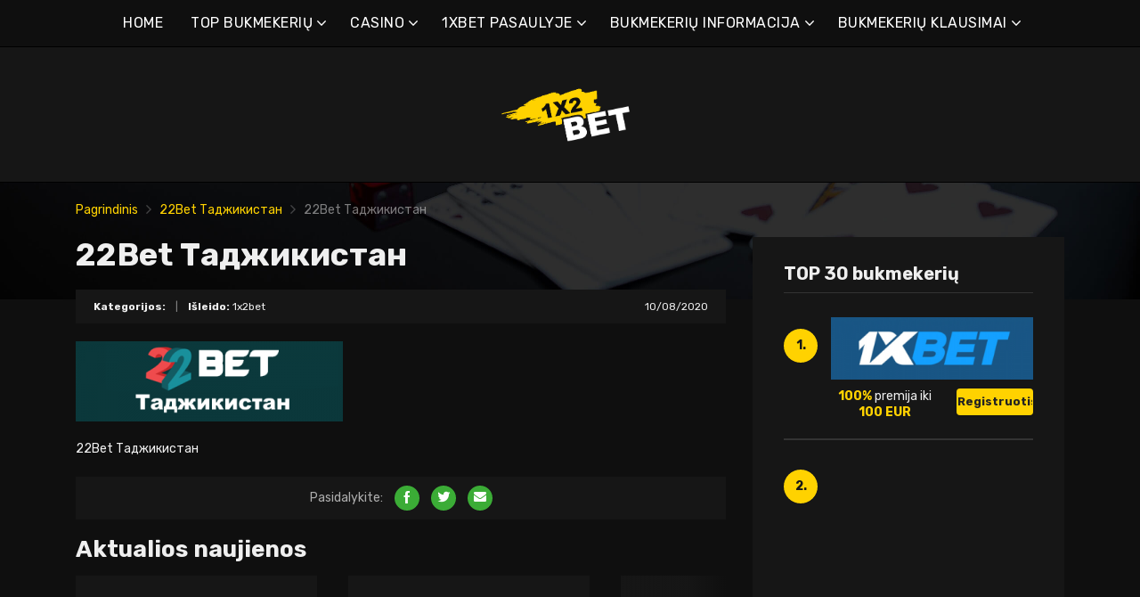

--- FILE ---
content_type: text/html; charset=UTF-8
request_url: https://1x2bet-lt.com/22bet-%D1%82%D0%B0%D0%B4%D0%B6%D0%B8%D0%BA%D0%B8%D1%81%D1%82%D0%B0%D0%BD/
body_size: 15624
content:
<!doctype html>
<html class="no-js" lang="lt-LT"
	prefix="og: https://ogp.me/ns#" >
    <head>
        <meta charset="UTF-8">
        <meta http-equiv="x-ua-compatible" content="ie=edge">
        
        <meta name="viewport" content="width=device-width, initial-scale=1, minimum-scale=1.0, maximum-scale=5.0">
        <link rel="preconnect" href="https://fonts.gstatic.com" crossorigin />
        <link rel="dns-prefetch" href="https://fonts.gstatic.com" crossorigin />
        
		<!-- All in One SEO 4.1.5.3 -->
		<title>22Bet Таджикистан | Geriausi internetiniai bukmekeriai ir premijos</title>
		<meta name="description" content="22Bet Таджикистан" />
		<meta name="robots" content="max-image-preview:large" />
		<meta property="og:locale" content="lt_LT" />
		<meta property="og:site_name" content="Geriausi internetiniai bukmekeriai ir premijos |" />
		<meta property="og:type" content="article" />
		<meta property="og:title" content="22Bet Таджикистан | Geriausi internetiniai bukmekeriai ir premijos" />
		<meta property="article:published_time" content="2020-08-10T13:31:55+00:00" />
		<meta property="article:modified_time" content="2020-08-10T19:21:42+00:00" />
		<meta name="twitter:card" content="summary" />
		<meta name="twitter:domain" content="1x2bet-lt.com" />
		<meta name="twitter:title" content="22Bet Таджикистан | Geriausi internetiniai bukmekeriai ir premijos" />
		<script type="application/ld+json" class="aioseo-schema">
			{"@context":"https:\/\/schema.org","@graph":[{"@type":"WebSite","@id":"https:\/\/1x2bet-lt.com\/#website","url":"https:\/\/1x2bet-lt.com\/","name":"Geriausi internetiniai bukmekeriai ir premijos","inLanguage":"lt-LT","publisher":{"@id":"https:\/\/1x2bet-lt.com\/#organization"}},{"@type":"Organization","@id":"https:\/\/1x2bet-lt.com\/#organization","name":"Geriausi internetiniai bukmekeriai ir premijos","url":"https:\/\/1x2bet-lt.com\/"},{"@type":"BreadcrumbList","@id":"https:\/\/1x2bet-lt.com\/22bet-%d1%82%d0%b0%d0%b4%d0%b6%d0%b8%d0%ba%d0%b8%d1%81%d1%82%d0%b0%d0%bd\/#breadcrumblist","itemListElement":[{"@type":"ListItem","@id":"https:\/\/1x2bet-lt.com\/#listItem","position":1,"item":{"@type":"WebPage","@id":"https:\/\/1x2bet-lt.com\/","name":"Home","description":"\"1xbet\" yra vienas did\u017eiausi\u0173 la\u017eyb\u0173 tarpinink\u0173. \"1xbet\" internete tapo m\u0117gstamiausia tarp \u017eaid\u0117j\u0173, vis\u0173 pirma d\u0117l did\u017eiul\u0117s la\u017eybinink\u0173 bendruomen\u0117s.","url":"https:\/\/1x2bet-lt.com\/"},"nextItem":"https:\/\/1x2bet-lt.com\/22bet-%d1%82%d0%b0%d0%b4%d0%b6%d0%b8%d0%ba%d0%b8%d1%81%d1%82%d0%b0%d0%bd\/#listItem"},{"@type":"ListItem","@id":"https:\/\/1x2bet-lt.com\/22bet-%d1%82%d0%b0%d0%b4%d0%b6%d0%b8%d0%ba%d0%b8%d1%81%d1%82%d0%b0%d0%bd\/#listItem","position":2,"item":{"@type":"WebPage","@id":"https:\/\/1x2bet-lt.com\/22bet-%d1%82%d0%b0%d0%b4%d0%b6%d0%b8%d0%ba%d0%b8%d1%81%d1%82%d0%b0%d0%bd\/","name":"22Bet \u0422\u0430\u0434\u0436\u0438\u043a\u0438\u0441\u0442\u0430\u043d","description":"22Bet \u0422\u0430\u0434\u0436\u0438\u043a\u0438\u0441\u0442\u0430\u043d","url":"https:\/\/1x2bet-lt.com\/22bet-%d1%82%d0%b0%d0%b4%d0%b6%d0%b8%d0%ba%d0%b8%d1%81%d1%82%d0%b0%d0%bd\/"},"previousItem":"https:\/\/1x2bet-lt.com\/#listItem"}]},{"@type":"Person","@id":"https:\/\/1x2bet-lt.com\/author\/marco5811\/#author","url":"https:\/\/1x2bet-lt.com\/author\/marco5811\/","name":"1x2bet","image":{"@type":"ImageObject","@id":"https:\/\/1x2bet-lt.com\/22bet-%d1%82%d0%b0%d0%b4%d0%b6%d0%b8%d0%ba%d0%b8%d1%81%d1%82%d0%b0%d0%bd\/#authorImage","url":"https:\/\/secure.gravatar.com\/avatar\/928e6056681eb4864cec9952000da5b4?s=96&d=mm&r=g","width":96,"height":96,"caption":"1x2bet"}},{"@type":"ItemPage","@id":"https:\/\/1x2bet-lt.com\/22bet-%d1%82%d0%b0%d0%b4%d0%b6%d0%b8%d0%ba%d0%b8%d1%81%d1%82%d0%b0%d0%bd\/#itempage","url":"https:\/\/1x2bet-lt.com\/22bet-%d1%82%d0%b0%d0%b4%d0%b6%d0%b8%d0%ba%d0%b8%d1%81%d1%82%d0%b0%d0%bd\/","name":"22Bet \u0422\u0430\u0434\u0436\u0438\u043a\u0438\u0441\u0442\u0430\u043d | Geriausi internetiniai bukmekeriai ir premijos","description":"22Bet \u0422\u0430\u0434\u0436\u0438\u043a\u0438\u0441\u0442\u0430\u043d","inLanguage":"lt-LT","isPartOf":{"@id":"https:\/\/1x2bet-lt.com\/#website"},"breadcrumb":{"@id":"https:\/\/1x2bet-lt.com\/22bet-%d1%82%d0%b0%d0%b4%d0%b6%d0%b8%d0%ba%d0%b8%d1%81%d1%82%d0%b0%d0%bd\/#breadcrumblist"},"author":"https:\/\/1x2bet-lt.com\/author\/marco5811\/#author","creator":"https:\/\/1x2bet-lt.com\/author\/marco5811\/#author","datePublished":"2020-08-10T13:31:55+00:00","dateModified":"2020-08-10T19:21:42+00:00"}]}
		</script>
		<!-- All in One SEO -->

<link rel='dns-prefetch' href='//fonts.googleapis.com' />
<link rel='dns-prefetch' href='//s.w.org' />
<link rel="alternate" type="application/rss+xml" title="Geriausi internetiniai bukmekeriai ir premijos &raquo; Įrašų RSS srautas" href="https://1x2bet-lt.com/feed/" />
<link rel="alternate" type="application/rss+xml" title="Geriausi internetiniai bukmekeriai ir premijos &raquo; Komentarų RSS srautas" href="https://1x2bet-lt.com/comments/feed/" />
<link rel="alternate" type="application/rss+xml" title="Geriausi internetiniai bukmekeriai ir premijos &raquo; Įrašo „22Bet Таджикистан“ komentarų RSS srautas" href="https://1x2bet-lt.com/feed/?attachment_id=212" />
		<script type="text/javascript">
			window._wpemojiSettings = {"baseUrl":"https:\/\/s.w.org\/images\/core\/emoji\/12.0.0-1\/72x72\/","ext":".png","svgUrl":"https:\/\/s.w.org\/images\/core\/emoji\/12.0.0-1\/svg\/","svgExt":".svg","source":{"concatemoji":"https:\/\/1x2bet-lt.com\/wp-includes\/js\/wp-emoji-release.min.js?ver=5.4.2"}};
			/*! This file is auto-generated */
			!function(e,a,t){var r,n,o,i,p=a.createElement("canvas"),s=p.getContext&&p.getContext("2d");function c(e,t){var a=String.fromCharCode;s.clearRect(0,0,p.width,p.height),s.fillText(a.apply(this,e),0,0);var r=p.toDataURL();return s.clearRect(0,0,p.width,p.height),s.fillText(a.apply(this,t),0,0),r===p.toDataURL()}function l(e){if(!s||!s.fillText)return!1;switch(s.textBaseline="top",s.font="600 32px Arial",e){case"flag":return!c([127987,65039,8205,9895,65039],[127987,65039,8203,9895,65039])&&(!c([55356,56826,55356,56819],[55356,56826,8203,55356,56819])&&!c([55356,57332,56128,56423,56128,56418,56128,56421,56128,56430,56128,56423,56128,56447],[55356,57332,8203,56128,56423,8203,56128,56418,8203,56128,56421,8203,56128,56430,8203,56128,56423,8203,56128,56447]));case"emoji":return!c([55357,56424,55356,57342,8205,55358,56605,8205,55357,56424,55356,57340],[55357,56424,55356,57342,8203,55358,56605,8203,55357,56424,55356,57340])}return!1}function d(e){var t=a.createElement("script");t.src=e,t.defer=t.type="text/javascript",a.getElementsByTagName("head")[0].appendChild(t)}for(i=Array("flag","emoji"),t.supports={everything:!0,everythingExceptFlag:!0},o=0;o<i.length;o++)t.supports[i[o]]=l(i[o]),t.supports.everything=t.supports.everything&&t.supports[i[o]],"flag"!==i[o]&&(t.supports.everythingExceptFlag=t.supports.everythingExceptFlag&&t.supports[i[o]]);t.supports.everythingExceptFlag=t.supports.everythingExceptFlag&&!t.supports.flag,t.DOMReady=!1,t.readyCallback=function(){t.DOMReady=!0},t.supports.everything||(n=function(){t.readyCallback()},a.addEventListener?(a.addEventListener("DOMContentLoaded",n,!1),e.addEventListener("load",n,!1)):(e.attachEvent("onload",n),a.attachEvent("onreadystatechange",function(){"complete"===a.readyState&&t.readyCallback()})),(r=t.source||{}).concatemoji?d(r.concatemoji):r.wpemoji&&r.twemoji&&(d(r.twemoji),d(r.wpemoji)))}(window,document,window._wpemojiSettings);
		</script>
		<style type="text/css">
img.wp-smiley,
img.emoji {
	display: inline !important;
	border: none !important;
	box-shadow: none !important;
	height: 1em !important;
	width: 1em !important;
	margin: 0 .07em !important;
	vertical-align: -0.1em !important;
	background: none !important;
	padding: 0 !important;
}
</style>
	<link rel='preload' as='font' type='font/woff' crossorigin='anonymous' id='poka-preload-poka-font-css'  href='https://1x2bet-lt.com/wp-content/themes/pokatheme/fonts/poka.woff?v=2.1'  />
<link rel='stylesheet' id='poka-fonts-css'  href='https://fonts.googleapis.com/css?family=Rubik%3A400%2C400i%2C700&#038;display=swap&#038;ver=5.4.2' type='text/css' media='all' />
<link rel='stylesheet' id='poka-vendor-styles-css'  href='https://1x2bet-lt.com/wp-content/themes/pokatheme/css/styles-vendor.min.css?ver=3.4.8' type='text/css' media='all' />
<link rel='stylesheet' id='poka-main-styles-css'  href='https://1x2bet-lt.com/wp-content/themes/pokatheme/css/styles.min.css?ver=1641394925' type='text/css' media='all' />
<link rel="EditURI" type="application/rsd+xml" title="RSD" href="https://1x2bet-lt.com/xmlrpc.php?rsd" />
<link rel="wlwmanifest" type="application/wlwmanifest+xml" href="https://1x2bet-lt.com/wp-includes/wlwmanifest.xml" /> 
<link rel='shortlink' href='https://1x2bet-lt.com/?p=212' />
		<script>
			document.documentElement.className = document.documentElement.className.replace( 'no-js', 'js' );
		</script>
				<style>
			.no-js img.lazyload { display: none; }
			figure.wp-block-image img.lazyloading { min-width: 150px; }
							.lazyload, .lazyloading { opacity: 0; }
				.lazyloaded {
					opacity: 1;
					transition: opacity 400ms;
					transition-delay: 0ms;
				}
					</style>
		<link rel="icon" href="https://1x2bet-lt.com/wp-content/uploads/2021/12/cropped-1x2_logo_ico-1-32x32.png" sizes="32x32" />
<link rel="icon" href="https://1x2bet-lt.com/wp-content/uploads/2021/12/cropped-1x2_logo_ico-1-192x192.png" sizes="192x192" />
<link rel="apple-touch-icon" href="https://1x2bet-lt.com/wp-content/uploads/2021/12/cropped-1x2_logo_ico-1-180x180.png" />
<meta name="msapplication-TileImage" content="https://1x2bet-lt.com/wp-content/uploads/2021/12/cropped-1x2_logo_ico-1-270x270.png" />
		<style type="text/css" id="wp-custom-css">
			.text-area p a:not(.btn) {
 color: #3bac36;
}




a {
 color: #ffd200;
}

a:hover {
 color: #b99a07;
}




:root {

    --mm-color-border: #222222;
    --mm-color-button: #ffd200;
    --mm-color-text: #efefef;
	

    --mm-color-background: #333333;
    --mm-color-background-highlight: #161616;
    --mm-color-background-emphasis: rgb(22, 22, 22, 0.4);

}




header {
 
 background-color: #161616;
}


.head-menu.head-menu--s1{background:#0f0f0f
}

.head-menu.head-menu--s1{border-bottom: 1px solid #000000;}


.head-menu.head-menu--s1 .menu > li ul {
    background: #000000;
	
}



.head-main {
    border-bottom: 1px solid #000000;
}



 .content-item .pic  {
  background-color: #eeeeee;  
}

.content-item .pic img {
  transition: 300ms; opacity: 1.00;
}

.content-item:hover .pic img {
  opacity: .9;
}



.btn {    color: #222222;}
.btn:hover {    color: #000000;}
.btn:focus {    color: #000000;}

.review-up-area--dif .review-overview .btn .poka-icon {  
	background-color: #222222;}

.review-bottom-group .btn .poka-icon {  
	background-color: #222222;}





.sidebar .widget-s1 .number-box {
    
    background-color: #ffd200;
    color: #161616;
    text-align: center;
    -webkit-border-radius: 100%;
    -ms-border-radius: 100%;
    border-radius: 100%;
    font-size: 14px;
    font-size: 1rem;
    font-weight: 700;
    border: 0px solid #000000;
    margin-top: 13px;
}



.sidebar .widget h3 {
    font-size: 20px;
    font-size: 1.4285714286rem;
    font-weight: 700;
    border-bottom: 1px solid #333333;
    padding-bottom: 10px;
}


.sidebar .widget-s1 li {
    padding: 20px 0;
    border-bottom: 2px solid #333333;
}


.review-up-area {
    padding: 40px 0;
    border-bottom: 1px solid #000000;
	border-top: 1px solid #000000;
}


.review-up-area {
	
	background-color: #161616;
    padding: 40px 0;
    border: 1px solid #000000;
}




.review-up-area--dif .review-overview h5 {visibility: hidden
   
}
.review-up-area--dif .review-overview {
    background: #161616;
  
}

.review-up-area--dif .review-up-area__top {
   background: #161616;
    border-bottom: 1px solid #161616;
    padding: 30px 30px 0px;
}

.review-up-area .review-bonus {
    text-align: center;
    line-height: 1.3em;
    position: relative;
    left: -0px;
}



.review-up-area .review-bonus::before {	visibility: hidden; 
}



.review-bottom-group { 
    background-color: #161616;
	 border: 1px solid #000000;    
}


.faq-wrapper .faq-item {
   background: #161616;
    
}


.box-text.box-text--icon::after {

    content: attr(data-icon);
    position: absolute;
    top: 35px;
    left: 25px;
    font-size: 30px;
    font-size: 2.1428571429rem;
    font-family: "poka";
    opacity: 0.1;

}




.footer {
    background: #0f0f0f;
    padding-top: 70px;
    overflow-x: hidden;
	border-top: 1px solid #000000;
}

.table-s1 .item {
   
    background: #161616;
    border-bottom: 2px solid #000000;
  
}


.table-s1 .item:nth-child(2n) {
    background: #333333;}




.table-s1.table-big .item .c2 a {
       background: #0f0f0f;}



.table-s1.table-big {
    background: #161616;
  
}



.table-s1 .item .count {
    background: #ffd200;
        border: 0px solid #161616;
       color: #161616;
   
}

.group-category .news-item .new-text-group {
    background-color: #161616;
    border-bottom: 2px solid #0f0f0f;
    padding: 30px;
    flex-grow: 1;
}


.text-area p a:not(.btn) {
    color: #ffd200;
}


.news-list .item {   background: #161616;
    
}


.relevant-news-wrapper::after {

 background: linear-gradient(to right, rgba(166, 2, 2, 0) 0%, #161616 61%, #0f0f0f 100%);
}







.footer .widget-columns {
    color: #666666;
}

.footer .widget-columns .menu li a {    color: #666666;
}





		</style>
		    </head>
    <body class="attachment attachment-template-default single single-attachment postid-212 attachmentid-212 attachment-png body-header-style1 body-show-breadcrumbs">
        <!--[if lt IE 8]>
            <p class="browserupgrade">You are using an <strong>outdated</strong> browser. Please <a href="http://browsehappy.com/">upgrade your browser</a> to improve your experience.</p>
        <![endif]-->

        
        <div id="page-wrapper">

        <header>
    <div class="header-background">
                    <img  width="2560" height="671" alt="Intro" loading="lazy" data-src="https://1x2bet-lt.com/wp-content/themes/pokatheme/images/bg-header.jpg" class="lazyload" src="[data-uri]"><noscript><img src="https://1x2bet-lt.com/wp-content/themes/pokatheme/images/bg-header.jpg" width="2560" height="671" alt="Intro" loading="lazy"></noscript>
            </div><!-- ./header-background -->
    <div class="head-menu head-menu--s1 clearfix">
        <div class="container">
            <a href="#mobile-menu" class="trigger-mmenu hidden-lg-up">
                <div class="icon">
                    <span></span>
                    <span></span>
                    <span></span>
                </div>
                <span>Meniu</span>
            </a>
                        <ul id="menu-menu" class="menu hidden-md-down"><li id="menu-item-49" class="menu-item menu-item-type-custom menu-item-object-custom menu-item-home menu-item-49"><a href="https://1x2bet-lt.com">HOME</a></li>
<li id="menu-item-2898" class="menu-item menu-item-type-taxonomy menu-item-object-lists menu-item-has-children menu-item-2898"><a href="https://1x2bet-lt.com/list/top-bukmekeriu/">TOP BUKMEKERIŲ</a>
<ul class="sub-menu">
	<li id="menu-item-2940" class="menu-item menu-item-type-post_type menu-item-object-affiliates menu-item-2940"><a href="https://1x2bet-lt.com/bet/10bet/">10Bet</a></li>
	<li id="menu-item-3015" class="menu-item menu-item-type-post_type menu-item-object-affiliates menu-item-3015"><a href="https://1x2bet-lt.com/bet/1xbet/">1xBet</a></li>
	<li id="menu-item-2941" class="menu-item menu-item-type-post_type menu-item-object-affiliates menu-item-2941"><a href="https://1x2bet-lt.com/bet/20bet/">20Bet</a></li>
	<li id="menu-item-2942" class="menu-item menu-item-type-post_type menu-item-object-affiliates menu-item-2942"><a href="https://1x2bet-lt.com/bet/22bet/">22Bet</a></li>
	<li id="menu-item-2943" class="menu-item menu-item-type-post_type menu-item-object-affiliates menu-item-2943"><a href="https://1x2bet-lt.com/bet/betwinner/">Betwinner</a></li>
	<li id="menu-item-4912" class="menu-item menu-item-type-post_type menu-item-object-affiliates menu-item-4912"><a href="https://1x2bet-lt.com/bet/campobet/">Campobet</a></li>
	<li id="menu-item-5641" class="menu-item menu-item-type-post_type menu-item-object-affiliates menu-item-5641"><a href="https://1x2bet-lt.com/bet/casinia/">Casinia</a></li>
	<li id="menu-item-4915" class="menu-item menu-item-type-post_type menu-item-object-affiliates menu-item-4915"><a href="https://1x2bet-lt.com/bet/librabet/">Librabet</a></li>
	<li id="menu-item-4911" class="menu-item menu-item-type-post_type menu-item-object-affiliates menu-item-4911"><a href="https://1x2bet-lt.com/bet/malina-casino/">Malina Casino</a></li>
	<li id="menu-item-2944" class="menu-item menu-item-type-post_type menu-item-object-affiliates menu-item-2944"><a href="https://1x2bet-lt.com/bet/melbet/">Melbet</a></li>
	<li id="menu-item-2945" class="menu-item menu-item-type-post_type menu-item-object-affiliates menu-item-2945"><a href="https://1x2bet-lt.com/bet/optibet/">Optibet</a></li>
	<li id="menu-item-2946" class="menu-item menu-item-type-post_type menu-item-object-affiliates menu-item-2946"><a href="https://1x2bet-lt.com/bet/rabona/">Rabona</a></li>
	<li id="menu-item-3017" class="menu-item menu-item-type-post_type menu-item-object-affiliates menu-item-3017"><a href="https://1x2bet-lt.com/bet/unibet/">Unibet</a></li>
	<li id="menu-item-4913" class="menu-item menu-item-type-post_type menu-item-object-affiliates menu-item-4913"><a href="https://1x2bet-lt.com/bet/wazamba/">Wazamba</a></li>
	<li id="menu-item-4914" class="menu-item menu-item-type-post_type menu-item-object-affiliates menu-item-4914"><a href="https://1x2bet-lt.com/bet/zulabet/">Zulabet</a></li>
	<li id="menu-item-5614" class="menu-item menu-item-type-post_type menu-item-object-affiliates menu-item-5614"><a href="https://1x2bet-lt.com/bet/rokubet/">Rokubet</a></li>
	<li id="menu-item-5615" class="menu-item menu-item-type-post_type menu-item-object-affiliates menu-item-5615"><a href="https://1x2bet-lt.com/bet/ivibet/">Ivibet</a></li>
	<li id="menu-item-5646" class="menu-item menu-item-type-post_type menu-item-object-affiliates menu-item-5646"><a href="https://1x2bet-lt.com/bet/ggbet/">GGbet</a></li>
</ul>
</li>
<li id="menu-item-5636" class="menu-item menu-item-type-taxonomy menu-item-object-lists menu-item-has-children menu-item-5636"><a href="https://1x2bet-lt.com/list/casino/">CASINO</a>
<ul class="sub-menu">
	<li id="menu-item-5637" class="menu-item menu-item-type-post_type menu-item-object-affiliates menu-item-5637"><a href="https://1x2bet-lt.com/bet/cadoola/">Cadoola</a></li>
	<li id="menu-item-5638" class="menu-item menu-item-type-post_type menu-item-object-affiliates menu-item-5638"><a href="https://1x2bet-lt.com/bet/alf-casino/">Alf casino</a></li>
	<li id="menu-item-5639" class="menu-item menu-item-type-post_type menu-item-object-affiliates menu-item-5639"><a href="https://1x2bet-lt.com/bet/boaboa/">Boaboa</a></li>
	<li id="menu-item-5640" class="menu-item menu-item-type-post_type menu-item-object-affiliates menu-item-5640"><a href="https://1x2bet-lt.com/bet/buran-casino/">Buran casino</a></li>
</ul>
</li>
<li id="menu-item-2902" class="menu-item menu-item-type-taxonomy menu-item-object-category menu-item-has-children menu-item-2902"><a href="https://1x2bet-lt.com/category/1xbet-pasaulyje/">1XBET PASAULYJE</a>
<ul class="sub-menu">
	<li id="menu-item-2903" class="menu-item menu-item-type-taxonomy menu-item-object-category menu-item-2903"><a href="https://1x2bet-lt.com/category/1xbet-pasaulyje/1xbet-afrika/">1xBet Afrika</a></li>
	<li id="menu-item-2904" class="menu-item menu-item-type-taxonomy menu-item-object-category menu-item-2904"><a href="https://1x2bet-lt.com/category/1xbet-pasaulyje/1xbet-amerika/">1xBet Amerika</a></li>
	<li id="menu-item-2905" class="menu-item menu-item-type-taxonomy menu-item-object-category menu-item-2905"><a href="https://1x2bet-lt.com/category/1xbet-pasaulyje/1xbet-asia/">1xBet Asia</a></li>
	<li id="menu-item-2906" class="menu-item menu-item-type-taxonomy menu-item-object-category menu-item-2906"><a href="https://1x2bet-lt.com/category/1xbet-pasaulyje/1xbet-australija/">1xBet Australija</a></li>
	<li id="menu-item-2907" class="menu-item menu-item-type-taxonomy menu-item-object-category menu-item-2907"><a href="https://1x2bet-lt.com/category/1xbet-pasaulyje/1xbet-europa/">1xBet Europa</a></li>
</ul>
</li>
<li id="menu-item-2908" class="menu-item menu-item-type-taxonomy menu-item-object-category menu-item-has-children menu-item-2908"><a href="https://1x2bet-lt.com/category/bukmekeriu-informacija/">BUKMEKERIŲ INFORMACIJA</a>
<ul class="sub-menu">
	<li id="menu-item-2909" class="menu-item menu-item-type-taxonomy menu-item-object-category menu-item-2909"><a href="https://1x2bet-lt.com/category/bukmekeriu-informacija/1xbet/">1xBet</a></li>
	<li id="menu-item-2910" class="menu-item menu-item-type-taxonomy menu-item-object-category menu-item-2910"><a href="https://1x2bet-lt.com/category/bukmekeriu-informacija/20bet/">20Bet</a></li>
	<li id="menu-item-2911" class="menu-item menu-item-type-taxonomy menu-item-object-category menu-item-2911"><a href="https://1x2bet-lt.com/category/bukmekeriu-informacija/22bet/">22Bet</a></li>
</ul>
</li>
<li id="menu-item-2912" class="menu-item menu-item-type-taxonomy menu-item-object-category menu-item-has-children menu-item-2912"><a href="https://1x2bet-lt.com/category/bukmekeriu-informacija/bukmekeriu-klausimai/">BUKMEKERIŲ KLAUSIMAI</a>
<ul class="sub-menu">
	<li id="menu-item-2913" class="menu-item menu-item-type-taxonomy menu-item-object-category menu-item-2913"><a href="https://1x2bet-lt.com/category/bukmekeriu-informacija/bukmekeriu-klausimai/1xbet-klausimai/">1xBet klausimai</a></li>
	<li id="menu-item-2914" class="menu-item menu-item-type-taxonomy menu-item-object-category menu-item-2914"><a href="https://1x2bet-lt.com/category/bukmekeriu-informacija/bukmekeriu-klausimai/20bet-klausimai/">20Bet klausimai</a></li>
	<li id="menu-item-2915" class="menu-item menu-item-type-taxonomy menu-item-object-category menu-item-2915"><a href="https://1x2bet-lt.com/category/bukmekeriu-informacija/bukmekeriu-klausimai/22bet-klausimai/">22Bet klausimai</a></li>
</ul>
</li>
</ul>            <nav id="mobile-menu">
                <ul id="menu-menu-1" class="mobmenu"><li class="menu-item menu-item-type-custom menu-item-object-custom menu-item-home menu-item-49"><a href="https://1x2bet-lt.com">HOME</a></li>
<li class="menu-item menu-item-type-taxonomy menu-item-object-lists menu-item-has-children menu-item-2898"><a href="https://1x2bet-lt.com/list/top-bukmekeriu/">TOP BUKMEKERIŲ</a>
<ul class="sub-menu">
	<li class="menu-item menu-item-type-post_type menu-item-object-affiliates menu-item-2940"><a href="https://1x2bet-lt.com/bet/10bet/">10Bet</a></li>
	<li class="menu-item menu-item-type-post_type menu-item-object-affiliates menu-item-3015"><a href="https://1x2bet-lt.com/bet/1xbet/">1xBet</a></li>
	<li class="menu-item menu-item-type-post_type menu-item-object-affiliates menu-item-2941"><a href="https://1x2bet-lt.com/bet/20bet/">20Bet</a></li>
	<li class="menu-item menu-item-type-post_type menu-item-object-affiliates menu-item-2942"><a href="https://1x2bet-lt.com/bet/22bet/">22Bet</a></li>
	<li class="menu-item menu-item-type-post_type menu-item-object-affiliates menu-item-2943"><a href="https://1x2bet-lt.com/bet/betwinner/">Betwinner</a></li>
	<li class="menu-item menu-item-type-post_type menu-item-object-affiliates menu-item-4912"><a href="https://1x2bet-lt.com/bet/campobet/">Campobet</a></li>
	<li class="menu-item menu-item-type-post_type menu-item-object-affiliates menu-item-5641"><a href="https://1x2bet-lt.com/bet/casinia/">Casinia</a></li>
	<li class="menu-item menu-item-type-post_type menu-item-object-affiliates menu-item-4915"><a href="https://1x2bet-lt.com/bet/librabet/">Librabet</a></li>
	<li class="menu-item menu-item-type-post_type menu-item-object-affiliates menu-item-4911"><a href="https://1x2bet-lt.com/bet/malina-casino/">Malina Casino</a></li>
	<li class="menu-item menu-item-type-post_type menu-item-object-affiliates menu-item-2944"><a href="https://1x2bet-lt.com/bet/melbet/">Melbet</a></li>
	<li class="menu-item menu-item-type-post_type menu-item-object-affiliates menu-item-2945"><a href="https://1x2bet-lt.com/bet/optibet/">Optibet</a></li>
	<li class="menu-item menu-item-type-post_type menu-item-object-affiliates menu-item-2946"><a href="https://1x2bet-lt.com/bet/rabona/">Rabona</a></li>
	<li class="menu-item menu-item-type-post_type menu-item-object-affiliates menu-item-3017"><a href="https://1x2bet-lt.com/bet/unibet/">Unibet</a></li>
	<li class="menu-item menu-item-type-post_type menu-item-object-affiliates menu-item-4913"><a href="https://1x2bet-lt.com/bet/wazamba/">Wazamba</a></li>
	<li class="menu-item menu-item-type-post_type menu-item-object-affiliates menu-item-4914"><a href="https://1x2bet-lt.com/bet/zulabet/">Zulabet</a></li>
	<li class="menu-item menu-item-type-post_type menu-item-object-affiliates menu-item-5614"><a href="https://1x2bet-lt.com/bet/rokubet/">Rokubet</a></li>
	<li class="menu-item menu-item-type-post_type menu-item-object-affiliates menu-item-5615"><a href="https://1x2bet-lt.com/bet/ivibet/">Ivibet</a></li>
	<li class="menu-item menu-item-type-post_type menu-item-object-affiliates menu-item-5646"><a href="https://1x2bet-lt.com/bet/ggbet/">GGbet</a></li>
</ul>
</li>
<li class="menu-item menu-item-type-taxonomy menu-item-object-lists menu-item-has-children menu-item-5636"><a href="https://1x2bet-lt.com/list/casino/">CASINO</a>
<ul class="sub-menu">
	<li class="menu-item menu-item-type-post_type menu-item-object-affiliates menu-item-5637"><a href="https://1x2bet-lt.com/bet/cadoola/">Cadoola</a></li>
	<li class="menu-item menu-item-type-post_type menu-item-object-affiliates menu-item-5638"><a href="https://1x2bet-lt.com/bet/alf-casino/">Alf casino</a></li>
	<li class="menu-item menu-item-type-post_type menu-item-object-affiliates menu-item-5639"><a href="https://1x2bet-lt.com/bet/boaboa/">Boaboa</a></li>
	<li class="menu-item menu-item-type-post_type menu-item-object-affiliates menu-item-5640"><a href="https://1x2bet-lt.com/bet/buran-casino/">Buran casino</a></li>
</ul>
</li>
<li class="menu-item menu-item-type-taxonomy menu-item-object-category menu-item-has-children menu-item-2902"><a href="https://1x2bet-lt.com/category/1xbet-pasaulyje/">1XBET PASAULYJE</a>
<ul class="sub-menu">
	<li class="menu-item menu-item-type-taxonomy menu-item-object-category menu-item-2903"><a href="https://1x2bet-lt.com/category/1xbet-pasaulyje/1xbet-afrika/">1xBet Afrika</a></li>
	<li class="menu-item menu-item-type-taxonomy menu-item-object-category menu-item-2904"><a href="https://1x2bet-lt.com/category/1xbet-pasaulyje/1xbet-amerika/">1xBet Amerika</a></li>
	<li class="menu-item menu-item-type-taxonomy menu-item-object-category menu-item-2905"><a href="https://1x2bet-lt.com/category/1xbet-pasaulyje/1xbet-asia/">1xBet Asia</a></li>
	<li class="menu-item menu-item-type-taxonomy menu-item-object-category menu-item-2906"><a href="https://1x2bet-lt.com/category/1xbet-pasaulyje/1xbet-australija/">1xBet Australija</a></li>
	<li class="menu-item menu-item-type-taxonomy menu-item-object-category menu-item-2907"><a href="https://1x2bet-lt.com/category/1xbet-pasaulyje/1xbet-europa/">1xBet Europa</a></li>
</ul>
</li>
<li class="menu-item menu-item-type-taxonomy menu-item-object-category menu-item-has-children menu-item-2908"><a href="https://1x2bet-lt.com/category/bukmekeriu-informacija/">BUKMEKERIŲ INFORMACIJA</a>
<ul class="sub-menu">
	<li class="menu-item menu-item-type-taxonomy menu-item-object-category menu-item-2909"><a href="https://1x2bet-lt.com/category/bukmekeriu-informacija/1xbet/">1xBet</a></li>
	<li class="menu-item menu-item-type-taxonomy menu-item-object-category menu-item-2910"><a href="https://1x2bet-lt.com/category/bukmekeriu-informacija/20bet/">20Bet</a></li>
	<li class="menu-item menu-item-type-taxonomy menu-item-object-category menu-item-2911"><a href="https://1x2bet-lt.com/category/bukmekeriu-informacija/22bet/">22Bet</a></li>
</ul>
</li>
<li class="menu-item menu-item-type-taxonomy menu-item-object-category menu-item-has-children menu-item-2912"><a href="https://1x2bet-lt.com/category/bukmekeriu-informacija/bukmekeriu-klausimai/">BUKMEKERIŲ KLAUSIMAI</a>
<ul class="sub-menu">
	<li class="menu-item menu-item-type-taxonomy menu-item-object-category menu-item-2913"><a href="https://1x2bet-lt.com/category/bukmekeriu-informacija/bukmekeriu-klausimai/1xbet-klausimai/">1xBet klausimai</a></li>
	<li class="menu-item menu-item-type-taxonomy menu-item-object-category menu-item-2914"><a href="https://1x2bet-lt.com/category/bukmekeriu-informacija/bukmekeriu-klausimai/20bet-klausimai/">20Bet klausimai</a></li>
	<li class="menu-item menu-item-type-taxonomy menu-item-object-category menu-item-2915"><a href="https://1x2bet-lt.com/category/bukmekeriu-informacija/bukmekeriu-klausimai/22bet-klausimai/">22Bet klausimai</a></li>
</ul>
</li>
</ul>            </nav>
                    </div>
        <!-- /.container -->
    </div>
    <!-- /#menu -->

    <div class="head-main">
        <div class="container">
            <a href="https://1x2bet-lt.com" id="logo">
                                    <img width="561" height="200"   alt="1x2bet_10" data-srcset="https://1x2bet-lt.com/wp-content/uploads/2021/12/1x2bet_10.png 561w, https://1x2bet-lt.com/wp-content/uploads/2021/12/1x2bet_10-300x107.png 300w"  data-src="https://1x2bet-lt.com/wp-content/uploads/2021/12/1x2bet_10.png" data-sizes="(max-width: 561px) 100vw, 561px" class="attachment-full size-full lazyload" src="[data-uri]" /><noscript><img width="561" height="200" src="https://1x2bet-lt.com/wp-content/uploads/2021/12/1x2bet_10.png" class="attachment-full size-full" alt="1x2bet_10" srcset="https://1x2bet-lt.com/wp-content/uploads/2021/12/1x2bet_10.png 561w, https://1x2bet-lt.com/wp-content/uploads/2021/12/1x2bet_10-300x107.png 300w" sizes="(max-width: 561px) 100vw, 561px" /></noscript>                            </a>
                    </div>
        <!-- /.container -->
    </div>
    <!-- /.head-main -->

</header>


                    <div class="fullwidth text-area breadcrumbs-wrapper">
            <div class="container">
                <div id="breadcrumbs" class="breadcrumb-trail breadcrumbs"><span class="item-home"><a class="bread-link bread-home" href="https://1x2bet-lt.com" title="Pagrindinis">Pagrindinis</a></span><span class="separator"> <span class="breadcrumb-sep"></span> </span><span class="item-parent"><a class="bread-parent" href="https://1x2bet-lt.com/22bet-%d1%82%d0%b0%d0%b4%d0%b6%d0%b8%d0%ba%d0%b8%d1%81%d1%82%d0%b0%d0%bd/" title="22Bet Таджикистан">22Bet Таджикистан</a></span><span class="separator"> <span class="breadcrumb-sep"></span> </span><span class="item-current item-212"><span title="22Bet Таджикистан"> 22Bet Таджикистан</span></span></div>            </div>
            <!-- /.container -->
        </div>
        <!-- /.fullwidth -->
        
        
                
    <main id="main">
        <div class="container">
            <div class="row">
                                <div class="col-md-8 main-col">
                    <div class="single-post-wrapper text-area">

                       
                       <h1>22Bet Таджикистан</h1>

                        <div class="post-info clearfix">
                            <div class="post-info__left">
                                <strong>Kategorijos:</strong>                                 <span class="seperator">|</span>
                                <strong>Išleido:</strong> 1x2bet                            </div>
                            <div class="post-info__right">
                                <span class="date">10/08/2020</span>
                            </div>
                            <!-- /.post-info__right -->
                        </div>
                        <!-- /.post-info -->

                                                <p class="attachment"><a href='https://1x2bet-lt.com/wp-content/uploads/2020/08/22Bet-Таджикистан.png'><img width="300" height="90"   alt="22Bet Таджикистан" data-srcset="https://1x2bet-lt.com/wp-content/uploads/2020/08/22Bet-Таджикистан-300x90.png 300w, https://1x2bet-lt.com/wp-content/uploads/2020/08/22Bet-Таджикистан.png 400w"  data-src="https://1x2bet-lt.com/wp-content/uploads/2020/08/22Bet-Таджикистан-300x90.png" data-sizes="(max-width: 300px) 100vw, 300px" class="attachment-medium size-medium lazyload" src="[data-uri]" /><noscript><img width="300" height="90" src="https://1x2bet-lt.com/wp-content/uploads/2020/08/22Bet-Таджикистан-300x90.png" class="attachment-medium size-medium" alt="22Bet Таджикистан" srcset="https://1x2bet-lt.com/wp-content/uploads/2020/08/22Bet-Таджикистан-300x90.png 300w, https://1x2bet-lt.com/wp-content/uploads/2020/08/22Bet-Таджикистан.png 400w" sizes="(max-width: 300px) 100vw, 300px" /></noscript></a></p>
<p>22Bet Таджикистан</p>

                        <div class="post-share">
                                    <ul class="social">
            <li><span>Pasidalykite:</span></li>
            <li><a href="http://www.facebook.com/sharer.php?u=https://1x2bet-lt.com/22bet-%d1%82%d0%b0%d0%b4%d0%b6%d0%b8%d0%ba%d0%b8%d1%81%d1%82%d0%b0%d0%bd/" data-width="520" data-height="350" title="Share on Facebook" rel="nofollow"><i class="icon-poka icon-poka-facebook-simple"></i></a></li>
            <li><a href="http://twitter.com/share?text='22Bet+%D0%A2%D0%B0%D0%B4%D0%B6%D0%B8%D0%BA%D0%B8%D1%81%D1%82%D0%B0%D0%BD'&amp;url=https://1x2bet-lt.com/22bet-%d1%82%d0%b0%d0%b4%d0%b6%d0%b8%d0%ba%d0%b8%d1%81%d1%82%d0%b0%d0%bd/" data-width="520" data-height="350" title="Share on Twitter" rel="nofollow"><i class="icon-poka icon-poka-twitter-simple"></i></a></li>
            <li><a href="mailto:?subject=Nor%C4%97jau%2C+kad+pamatytum%C4%97te+%C5%A1i%C4%85+svetain%C4%99&amp;body=Patikrinkite+%C5%A1i%C4%85+svetain%C4%99%3A https://1x2bet-lt.com/22bet-%d1%82%d0%b0%d0%b4%d0%b6%d0%b8%d0%ba%d0%b8%d1%81%d1%82%d0%b0%d0%bd/." data-width="520" data-height="350" class="email-link" title="Share by email" rel="nofollow"><i class="icon-poka icon-poka-envelope"></i></a></li>
        </ul>
                                </div>
                        <!-- /.post-share -->

                        
                                                                                <h3>Aktualios naujienos</h3>
                            <div class="relevant-news-wrapper news-list">
                                <div class="owl-carousel carousel-relevant">
                                                                    <div class="item">
                                        <img width="360" height="200"   alt="Ставки на спорт 20Бет" data-srcset="https://1x2bet-lt.com/wp-content/uploads/2021/11/Ставки-на-спорт-20Бет-360x200.png 360w, https://1x2bet-lt.com/wp-content/uploads/2021/11/Ставки-на-спорт-20Бет-672x372.png 672w"  data-src="https://1x2bet-lt.com/wp-content/uploads/2021/11/Ставки-на-спорт-20Бет-360x200.png" data-sizes="(max-width: 360px) 100vw, 360px" class="attachment-post-sm size-post-sm wp-post-image lazyload" src="[data-uri]" /><noscript><img width="360" height="200" src="https://1x2bet-lt.com/wp-content/uploads/2021/11/Ставки-на-спорт-20Бет-360x200.png" class="attachment-post-sm size-post-sm wp-post-image" alt="Ставки на спорт 20Бет" srcset="https://1x2bet-lt.com/wp-content/uploads/2021/11/Ставки-на-спорт-20Бет-360x200.png 360w, https://1x2bet-lt.com/wp-content/uploads/2021/11/Ставки-на-спорт-20Бет-672x372.png 672w" sizes="(max-width: 360px) 100vw, 360px" /></noscript>                                        <div class="text">
                                            <h4>Sporto lažybos iš 20Bet</h4>
                                            <p>Sporto lažybos 20Bet: prieš rungtynes ir žaidžiant Sporto statymų atlikimas 20Bet CyberSport statymai iš 20Bet&hellip;</p>
                                        </div>
                                        <a href="https://1x2bet-lt.com/sporto-lazybos-is-20bet/" class="btn btn--blue">skaityti daugiau +</a>
                                    </div>
                                                                    <div class="item">
                                        <img width="360" height="200"   alt="TV игры 22Бет" data-srcset="https://1x2bet-lt.com/wp-content/uploads/2021/11/TV-игры-22Бет-360x200.png 360w, https://1x2bet-lt.com/wp-content/uploads/2021/11/TV-игры-22Бет-672x372.png 672w"  data-src="https://1x2bet-lt.com/wp-content/uploads/2021/11/TV-игры-22Бет-360x200.png" data-sizes="(max-width: 360px) 100vw, 360px" class="attachment-post-sm size-post-sm wp-post-image lazyload" src="[data-uri]" /><noscript><img width="360" height="200" src="https://1x2bet-lt.com/wp-content/uploads/2021/11/TV-игры-22Бет-360x200.png" class="attachment-post-sm size-post-sm wp-post-image" alt="TV игры 22Бет" srcset="https://1x2bet-lt.com/wp-content/uploads/2021/11/TV-игры-22Бет-360x200.png 360w, https://1x2bet-lt.com/wp-content/uploads/2021/11/TV-игры-22Бет-672x372.png 672w" sizes="(max-width: 360px) 100vw, 360px" /></noscript>                                        <div class="text">
                                            <h4>22Bet lažybos dėl TV žaidimų</h4>
                                            <p>TV žaidimai iš 22Bet: žaidimų variantai Statymų ypatybės TV Games 22bet TV žaidimai "22Bet": jūsų&hellip;</p>
                                        </div>
                                        <a href="https://1x2bet-lt.com/22bet-lazybos-del-tv-zaidimu/" class="btn btn--blue">skaityti daugiau +</a>
                                    </div>
                                                                    <div class="item">
                                        <img width="360" height="200"   alt="Тотализатор в 22Бет" data-srcset="https://1x2bet-lt.com/wp-content/uploads/2021/11/Тотализатор-в-22Бет-360x200.png 360w, https://1x2bet-lt.com/wp-content/uploads/2021/11/Тотализатор-в-22Бет-672x372.png 672w"  data-src="https://1x2bet-lt.com/wp-content/uploads/2021/11/Тотализатор-в-22Бет-360x200.png" data-sizes="(max-width: 360px) 100vw, 360px" class="attachment-post-sm size-post-sm wp-post-image lazyload" src="[data-uri]" /><noscript><img width="360" height="200" src="https://1x2bet-lt.com/wp-content/uploads/2021/11/Тотализатор-в-22Бет-360x200.png" class="attachment-post-sm size-post-sm wp-post-image" alt="Тотализатор в 22Бет" srcset="https://1x2bet-lt.com/wp-content/uploads/2021/11/Тотализатор-в-22Бет-360x200.png 360w, https://1x2bet-lt.com/wp-content/uploads/2021/11/Тотализатор-в-22Бет-672x372.png 672w" sizes="(max-width: 360px) 100vw, 360px" /></noscript>                                        <div class="text">
                                            <h4>Toto at 22Bet: futbolo lažybos</h4>
                                            <p>"22Bet toto" funkcijos 22Bet Totalizator laimėjimas 22Bet Totalo ypatybės Sporto lažybų koeficientas (sutrumpintai 22Bet toto)&hellip;</p>
                                        </div>
                                        <a href="https://1x2bet-lt.com/toto-at-22bet-futbolo-lazybos/" class="btn btn--blue">skaityti daugiau +</a>
                                    </div>
                                                                    <div class="item">
                                        <img width="360" height="200"   alt="Служба поддержки 20Бет" data-srcset="https://1x2bet-lt.com/wp-content/uploads/2021/11/Служба-поддержки-20Бет-360x200.png 360w, https://1x2bet-lt.com/wp-content/uploads/2021/11/Служба-поддержки-20Бет-672x372.png 672w"  data-src="https://1x2bet-lt.com/wp-content/uploads/2021/11/Служба-поддержки-20Бет-360x200.png" data-sizes="(max-width: 360px) 100vw, 360px" class="attachment-post-sm size-post-sm wp-post-image lazyload" src="[data-uri]" /><noscript><img width="360" height="200" src="https://1x2bet-lt.com/wp-content/uploads/2021/11/Служба-поддержки-20Бет-360x200.png" class="attachment-post-sm size-post-sm wp-post-image" alt="Служба поддержки 20Бет" srcset="https://1x2bet-lt.com/wp-content/uploads/2021/11/Служба-поддержки-20Бет-360x200.png 360w, https://1x2bet-lt.com/wp-content/uploads/2021/11/Служба-поддержки-20Бет-672x372.png 672w" sizes="(max-width: 360px) 100vw, 360px" /></noscript>                                        <div class="text">
                                            <h4>Kaip veikia 20Bet techninė pagalba?</h4>
                                            <p>20Bet palaikymas: Kokios yra kontaktinės galimybės? Kokie yra susisiekimo su 20bet palaikymo tarnyba ypatumai? Kontaktai,&hellip;</p>
                                        </div>
                                        <a href="https://1x2bet-lt.com/kaip-veikia-20bet-technine-pagalba/" class="btn btn--blue">skaityti daugiau +</a>
                                    </div>
                                                                    <div class="item">
                                        <img width="360" height="200"   alt="Безопасность профиля 1хБет" data-srcset="https://1x2bet-lt.com/wp-content/uploads/2021/11/Безопасность-профиля-1хБет-360x200.png 360w, https://1x2bet-lt.com/wp-content/uploads/2021/11/Безопасность-профиля-1хБет-672x372.png 672w"  data-src="https://1x2bet-lt.com/wp-content/uploads/2021/11/Безопасность-профиля-1хБет-360x200.png" data-sizes="(max-width: 360px) 100vw, 360px" class="attachment-post-sm size-post-sm wp-post-image lazyload" src="[data-uri]" /><noscript><img width="360" height="200" src="https://1x2bet-lt.com/wp-content/uploads/2021/11/Безопасность-профиля-1хБет-360x200.png" class="attachment-post-sm size-post-sm wp-post-image" alt="Безопасность профиля 1хБет" srcset="https://1x2bet-lt.com/wp-content/uploads/2021/11/Безопасность-профиля-1хБет-360x200.png 360w, https://1x2bet-lt.com/wp-content/uploads/2021/11/Безопасность-профиля-1хБет-672x372.png 672w" sizes="(max-width: 360px) 100vw, 360px" /></noscript>                                        <div class="text">
                                            <h4>Kaip įsilaužti į 1xBet: kaip apsaugoti savo profilį?</h4>
                                            <p>Kokios yra 1xBet įsilaužimo schemos? Kokiais būdais galite apsaugoti savo 1xBet profilį nuo įsilaužimo? Kokios&hellip;</p>
                                        </div>
                                        <a href="https://1x2bet-lt.com/kaip-isilauzti-i-1xbet-kaip-apsaugoti-savo-profili/" class="btn btn--blue">skaityti daugiau +</a>
                                    </div>
                                                                    <div class="item">
                                        <img width="360" height="200"   alt="Приветственный бонус 20бет" data-srcset="https://1x2bet-lt.com/wp-content/uploads/2021/11/Приветственный-бонус-20бет-360x200.png 360w, https://1x2bet-lt.com/wp-content/uploads/2021/11/Приветственный-бонус-20бет-672x372.png 672w"  data-src="https://1x2bet-lt.com/wp-content/uploads/2021/11/Приветственный-бонус-20бет-360x200.png" data-sizes="(max-width: 360px) 100vw, 360px" class="attachment-post-sm size-post-sm wp-post-image lazyload" src="[data-uri]" /><noscript><img width="360" height="200" src="https://1x2bet-lt.com/wp-content/uploads/2021/11/Приветственный-бонус-20бет-360x200.png" class="attachment-post-sm size-post-sm wp-post-image" alt="Приветственный бонус 20бет" srcset="https://1x2bet-lt.com/wp-content/uploads/2021/11/Приветственный-бонус-20бет-360x200.png 360w, https://1x2bet-lt.com/wp-content/uploads/2021/11/Приветственный-бонус-20бет-672x372.png 672w" sizes="(max-width: 360px) 100vw, 360px" /></noscript>                                        <div class="text">
                                            <h4>20Bet sveikinimo premija sporto ir kazino</h4>
                                            <p>20Bet Welcome Bonus parinktys 20bet sveikinimo premijos už sportą ypatybės 20bet internetinio kazino sveikinimo premijos&hellip;</p>
                                        </div>
                                        <a href="https://1x2bet-lt.com/20bet-sveikinimo-premija-sporto-ir-kazino/" class="btn btn--blue">skaityti daugiau +</a>
                                    </div>
                                                                </div>
                                <!-- /.owl-carousel -->
                            </div>
                            <!-- /.relevant-news-wrapper -->

                                                                                
                        <div id="comments-section">
                                                    </div>
                        <!-- /#comments-section -->

                    </div>
                    <!-- /.single-post -->

                </div>
                <!-- /.col-md-8 -->

                            <div class="col-md-4" id="sidebar-wrapper">
        <aside class="sidebar " id="sidebar">
                                    <div class="widget">
            <h3>TOP 30 bukmekerių</h3>
            <ul class="widget-list widget-s1 clearfix">
                                <li class="clearfix">
                    <div class="pull-left number-box">
                        1.
                    </div>
                    <div class="pull-right widget-sites-group">
                    <div class="img">
                        <a href="https://1x2bet-lt.com/bet/1xbet/"><img width="293" height="90"   alt="Logo 1xbet" data-src="https://1x2bet-lt.com/wp-content/uploads/2020/08/Logo-1xbet-293x90.png" class="attachment-aff-thumb size-aff-thumb wp-post-image lazyload" src="[data-uri]" /><noscript><img width="293" height="90" src="https://1x2bet-lt.com/wp-content/uploads/2020/08/Logo-1xbet-293x90.png" class="attachment-aff-thumb size-aff-thumb wp-post-image" alt="Logo 1xbet" /></noscript></a>
                    </div>
                    <!-- /.img -->

                    <div class="text-down clearfix">
                        <p><strong>100%</strong> premija iki <strong>100 EUR</strong></p>
                                                    <a href="https://1x2bet-lt.com/go/1xbet" target="_blank" class="btn btn--green d-none d-lg-inline-block" rel="nofollow" >Registruotis!</a>
                            <a href="https://1x2bet-lt.com/go/1xbet?$mobile" target="_blank" class="btn btn--green hidden-lg-up" rel="nofollow" >Registruotis!</a>
                                            </div>
                    <!-- /.text-down -->
                                        </div>
                    <!-- /.widget-sites-group -->
                </li>
                                <li class="clearfix">
                    <div class="pull-left number-box">
                        2.
                    </div>
                    <div class="pull-right widget-sites-group">
                    <div class="img">
                        <a href="https://1x2bet-lt.com/bet/22bet/"><img width="293" height="90"   alt="Logo 22bet" data-src="https://1x2bet-lt.com/wp-content/uploads/2020/08/Logo-22bet-293x90.png" class="attachment-aff-thumb size-aff-thumb wp-post-image lazyload" src="[data-uri]" /><noscript><img width="293" height="90" src="https://1x2bet-lt.com/wp-content/uploads/2020/08/Logo-22bet-293x90.png" class="attachment-aff-thumb size-aff-thumb wp-post-image" alt="Logo 22bet" /></noscript></a>
                    </div>
                    <!-- /.img -->

                    <div class="text-down clearfix">
                        <p><strong>100%</strong> premija iki <strong>122 EUR</strong></p>
                                                    <a href="https://1x2bet-lt.com/go/22bet" target="_blank" class="btn btn--green d-none d-lg-inline-block" rel="nofollow" >Registruotis!</a>
                            <a href="https://1x2bet-lt.com/go/22bet?$mobile" target="_blank" class="btn btn--green hidden-lg-up" rel="nofollow" >Registruotis!</a>
                                            </div>
                    <!-- /.text-down -->
                                        </div>
                    <!-- /.widget-sites-group -->
                </li>
                                <li class="clearfix">
                    <div class="pull-left number-box">
                        3.
                    </div>
                    <div class="pull-right widget-sites-group">
                    <div class="img">
                        <a href="https://1x2bet-lt.com/bet/rabona/"><img width="293" height="90"   alt="Rabona_logo" data-src="https://1x2bet-lt.com/wp-content/uploads/2021/11/Rabona_logo-293x90.png" class="attachment-aff-thumb size-aff-thumb wp-post-image lazyload" src="[data-uri]" /><noscript><img width="293" height="90" src="https://1x2bet-lt.com/wp-content/uploads/2021/11/Rabona_logo-293x90.png" class="attachment-aff-thumb size-aff-thumb wp-post-image" alt="Rabona_logo" /></noscript></a>
                    </div>
                    <!-- /.img -->

                    <div class="text-down clearfix">
                        <p>Bonusas <strong>100% iki 100€</strong></p>
                                                    <a href="https://1x2bet-lt.com/go/rabona" target="_blank" class="btn btn--green d-none d-lg-inline-block" rel="nofollow" >Registruotis!</a>
                            <a href="https://1x2bet-lt.com/go/rabona?$mobile" target="_blank" class="btn btn--green hidden-lg-up" rel="nofollow" >Registruotis!</a>
                                            </div>
                    <!-- /.text-down -->
                                        </div>
                    <!-- /.widget-sites-group -->
                </li>
                                <li class="clearfix">
                    <div class="pull-left number-box">
                        4.
                    </div>
                    <div class="pull-right widget-sites-group">
                    <div class="img">
                        <a href="https://1x2bet-lt.com/bet/bettilt/"><img width="293" height="90"   alt="" data-src="https://1x2bet-lt.com/wp-content/uploads/2022/02/Bettilt_logo-293x90.png" class="attachment-aff-thumb size-aff-thumb wp-post-image lazyload" src="[data-uri]" /><noscript><img width="293" height="90" src="https://1x2bet-lt.com/wp-content/uploads/2022/02/Bettilt_logo-293x90.png" class="attachment-aff-thumb size-aff-thumb wp-post-image" alt="" /></noscript></a>
                    </div>
                    <!-- /.img -->

                    <div class="text-down clearfix">
                        <p><strong>500 €/$</strong></p>
                                                    <a href="https://1x2bet-lt.com/go/bettilt" target="_blank" class="btn btn--green d-none d-lg-inline-block" rel="nofollow" >Registruotis!</a>
                            <a href="https://1x2bet-lt.com/go/bettilt?$mobile" target="_blank" class="btn btn--green hidden-lg-up" rel="nofollow" >Registruotis!</a>
                                            </div>
                    <!-- /.text-down -->
                                        </div>
                    <!-- /.widget-sites-group -->
                </li>
                                <li class="clearfix">
                    <div class="pull-left number-box">
                        5.
                    </div>
                    <div class="pull-right widget-sites-group">
                    <div class="img">
                        <a href="https://1x2bet-lt.com/bet/20bet/"><img width="293" height="90"   alt="20bet_logo" data-src="https://1x2bet-lt.com/wp-content/uploads/2021/02/20bet_logo-293x90.png" class="attachment-aff-thumb size-aff-thumb wp-post-image lazyload" src="[data-uri]" /><noscript><img width="293" height="90" src="https://1x2bet-lt.com/wp-content/uploads/2021/02/20bet_logo-293x90.png" class="attachment-aff-thumb size-aff-thumb wp-post-image" alt="20bet_logo" /></noscript></a>
                    </div>
                    <!-- /.img -->

                    <div class="text-down clearfix">
                        <p>Bonusas <strong>100 €/$</strong></p>
                                                    <a href="https://1x2bet-lt.com/go/20bet" target="_blank" class="btn btn--green d-none d-lg-inline-block" rel="nofollow" >Registruotis!</a>
                            <a href="https://1x2bet-lt.com/go/20bet?$mobile" target="_blank" class="btn btn--green hidden-lg-up" rel="nofollow" >Registruotis!</a>
                                            </div>
                    <!-- /.text-down -->
                                        </div>
                    <!-- /.widget-sites-group -->
                </li>
                                <li class="clearfix">
                    <div class="pull-left number-box">
                        6.
                    </div>
                    <div class="pull-right widget-sites-group">
                    <div class="img">
                        <a href="https://1x2bet-lt.com/bet/unibet/"><img width="293" height="90"   alt="Unibet_logo" data-src="https://1x2bet-lt.com/wp-content/uploads/2021/11/Unibet_logo-293x90.png" class="attachment-aff-thumb size-aff-thumb wp-post-image lazyload" src="[data-uri]" /><noscript><img width="293" height="90" src="https://1x2bet-lt.com/wp-content/uploads/2021/11/Unibet_logo-293x90.png" class="attachment-aff-thumb size-aff-thumb wp-post-image" alt="Unibet_logo" /></noscript></a>
                    </div>
                    <!-- /.img -->

                    <div class="text-down clearfix">
                        <p><strong>50 EUR</strong> premija</p>
                                                    <a href="https://1x2bet-lt.com/go/unibet" target="_blank" class="btn btn--green d-none d-lg-inline-block" rel="nofollow" >Registruotis!</a>
                            <a href="https://1x2bet-lt.com/go/unibet?$mobile" target="_blank" class="btn btn--green hidden-lg-up" rel="nofollow" >Registruotis!</a>
                                            </div>
                    <!-- /.text-down -->
                                        </div>
                    <!-- /.widget-sites-group -->
                </li>
                                <li class="clearfix">
                    <div class="pull-left number-box">
                        7.
                    </div>
                    <div class="pull-right widget-sites-group">
                    <div class="img">
                        <a href="https://1x2bet-lt.com/bet/melbet/"><img width="293" height="90"   alt="Melbet_logo" data-src="https://1x2bet-lt.com/wp-content/uploads/2021/07/Melbet_logo-293x90.png" class="attachment-aff-thumb size-aff-thumb wp-post-image lazyload" src="[data-uri]" /><noscript><img width="293" height="90" src="https://1x2bet-lt.com/wp-content/uploads/2021/07/Melbet_logo-293x90.png" class="attachment-aff-thumb size-aff-thumb wp-post-image" alt="Melbet_logo" /></noscript></a>
                    </div>
                    <!-- /.img -->

                    <div class="text-down clearfix">
                        <p>Indėlių premija <strong>+100 EUR</strong></p>
                                                    <a href="https://1x2bet-lt.com/go/melbet" target="_blank" class="btn btn--green d-none d-lg-inline-block" rel="nofollow" >Registruotis!</a>
                            <a href="https://1x2bet-lt.com/go/melbet?$mobile" target="_blank" class="btn btn--green hidden-lg-up" rel="nofollow" >Registruotis!</a>
                                            </div>
                    <!-- /.text-down -->
                                        </div>
                    <!-- /.widget-sites-group -->
                </li>
                                <li class="clearfix">
                    <div class="pull-left number-box">
                        8.
                    </div>
                    <div class="pull-right widget-sites-group">
                    <div class="img">
                        <a href="https://1x2bet-lt.com/bet/ggbet/"><img width="293" height="90"   alt="GGbet_logo" data-src="https://1x2bet-lt.com/wp-content/uploads/2021/07/GGbet_logo-293x90.png" class="attachment-aff-thumb size-aff-thumb wp-post-image lazyload" src="[data-uri]" /><noscript><img width="293" height="90" src="https://1x2bet-lt.com/wp-content/uploads/2021/07/GGbet_logo-293x90.png" class="attachment-aff-thumb size-aff-thumb wp-post-image" alt="GGbet_logo" /></noscript></a>
                    </div>
                    <!-- /.img -->

                    <div class="text-down clearfix">
                        <p>Dabartinę premiją galite rasti lažybų bendrovės svetainėje</p>
                                                    <a href="https://1x2bet-lt.com/go/ggbet" target="_blank" class="btn btn--green d-none d-lg-inline-block" rel="nofollow" >Registruotis!</a>
                            <a href="https://1x2bet-lt.com/go/ggbet?$mobile" target="_blank" class="btn btn--green hidden-lg-up" rel="nofollow" >Registruotis!</a>
                                            </div>
                    <!-- /.text-down -->
                                        </div>
                    <!-- /.widget-sites-group -->
                </li>
                                <li class="clearfix">
                    <div class="pull-left number-box">
                        9.
                    </div>
                    <div class="pull-right widget-sites-group">
                    <div class="img">
                        <a href="https://1x2bet-lt.com/bet/optibet/"><img width="293" height="90"   alt="Optibet Logo" data-src="https://1x2bet-lt.com/wp-content/uploads/2020/10/Optibet-Logo-293x90.png" class="attachment-aff-thumb size-aff-thumb wp-post-image lazyload" src="[data-uri]" /><noscript><img width="293" height="90" src="https://1x2bet-lt.com/wp-content/uploads/2020/10/Optibet-Logo-293x90.png" class="attachment-aff-thumb size-aff-thumb wp-post-image" alt="Optibet Logo" /></noscript></a>
                    </div>
                    <!-- /.img -->

                    <div class="text-down clearfix">
                        <p><strong>100 €</strong> premija už pirmąjį indėlį!</p>
                                                    <a href="https://1x2bet-lt.com/go/optibet" target="_blank" class="btn btn--green d-none d-lg-inline-block" rel="nofollow" >Registruotis!</a>
                            <a href="https://1x2bet-lt.com/go/optibet?$mobile" target="_blank" class="btn btn--green hidden-lg-up" rel="nofollow" >Registruotis!</a>
                                            </div>
                    <!-- /.text-down -->
                                        </div>
                    <!-- /.widget-sites-group -->
                </li>
                                <li class="clearfix">
                    <div class="pull-left number-box">
                        10.
                    </div>
                    <div class="pull-right widget-sites-group">
                    <div class="img">
                        <a href="https://1x2bet-lt.com/bet/librabet/"><img width="293" height="90"   alt="Librabet_logo" data-src="https://1x2bet-lt.com/wp-content/uploads/2021/12/Librabet_logo-293x90.png" class="attachment-aff-thumb size-aff-thumb wp-post-image lazyload" src="[data-uri]" /><noscript><img width="293" height="90" src="https://1x2bet-lt.com/wp-content/uploads/2021/12/Librabet_logo-293x90.png" class="attachment-aff-thumb size-aff-thumb wp-post-image" alt="Librabet_logo" /></noscript></a>
                    </div>
                    <!-- /.img -->

                    <div class="text-down clearfix">
                        <p><strong>100 €</strong> registracijos premija</p>
                                                    <a href="https://1x2bet-lt.com/go/librabet" target="_blank" class="btn btn--green d-none d-lg-inline-block" rel="nofollow" >Registruotis!</a>
                            <a href="https://1x2bet-lt.com/go/librabet?$mobile" target="_blank" class="btn btn--green hidden-lg-up" rel="nofollow" >Registruotis!</a>
                                            </div>
                    <!-- /.text-down -->
                                        </div>
                    <!-- /.widget-sites-group -->
                </li>
                                <li class="clearfix">
                    <div class="pull-left number-box">
                        11.
                    </div>
                    <div class="pull-right widget-sites-group">
                    <div class="img">
                        <a href="https://1x2bet-lt.com/bet/zulabet/"><img width="293" height="90"   alt="Zulabet_logo" data-src="https://1x2bet-lt.com/wp-content/uploads/2021/12/Zulabet_logo-293x90.png" class="attachment-aff-thumb size-aff-thumb wp-post-image lazyload" src="[data-uri]" /><noscript><img width="293" height="90" src="https://1x2bet-lt.com/wp-content/uploads/2021/12/Zulabet_logo-293x90.png" class="attachment-aff-thumb size-aff-thumb wp-post-image" alt="Zulabet_logo" /></noscript></a>
                    </div>
                    <!-- /.img -->

                    <div class="text-down clearfix">
                        <p><strong>100€</strong></p>
                                                    <a href="https://1x2bet-lt.com/go/zulabet" target="_blank" class="btn btn--green d-none d-lg-inline-block" rel="nofollow" >Registruotis!</a>
                            <a href="https://1x2bet-lt.com/go/zulabet?$mobile" target="_blank" class="btn btn--green hidden-lg-up" rel="nofollow" >Registruotis!</a>
                                            </div>
                    <!-- /.text-down -->
                                        </div>
                    <!-- /.widget-sites-group -->
                </li>
                                <li class="clearfix">
                    <div class="pull-left number-box">
                        12.
                    </div>
                    <div class="pull-right widget-sites-group">
                    <div class="img">
                        <a href="https://1x2bet-lt.com/bet/ivibet/"><img width="293" height="90"   alt="" data-src="https://1x2bet-lt.com/wp-content/uploads/2022/09/Ivibet_logo-293x90.png" class="attachment-aff-thumb size-aff-thumb wp-post-image lazyload" src="[data-uri]" /><noscript><img width="293" height="90" src="https://1x2bet-lt.com/wp-content/uploads/2022/09/Ivibet_logo-293x90.png" class="attachment-aff-thumb size-aff-thumb wp-post-image" alt="" /></noscript></a>
                    </div>
                    <!-- /.img -->

                    <div class="text-down clearfix">
                        <p><strong>100 EUR</strong></p>
                                                    <a href="https://1x2bet-lt.com/go/ivibet" target="_blank" class="btn btn--green d-none d-lg-inline-block" rel="nofollow" >Registruotis!</a>
                            <a href="https://1x2bet-lt.com/go/ivibet?$mobile" target="_blank" class="btn btn--green hidden-lg-up" rel="nofollow" >Registruotis!</a>
                                            </div>
                    <!-- /.text-down -->
                                        </div>
                    <!-- /.widget-sites-group -->
                </li>
                                <li class="clearfix">
                    <div class="pull-left number-box">
                        13.
                    </div>
                    <div class="pull-right widget-sites-group">
                    <div class="img">
                        <a href="https://1x2bet-lt.com/bet/rokubet/"><img width="293" height="90"   alt="" data-src="https://1x2bet-lt.com/wp-content/uploads/2022/09/Rokubet_logo-293x90.png" class="attachment-aff-thumb size-aff-thumb wp-post-image lazyload" src="[data-uri]" /><noscript><img width="293" height="90" src="https://1x2bet-lt.com/wp-content/uploads/2022/09/Rokubet_logo-293x90.png" class="attachment-aff-thumb size-aff-thumb wp-post-image" alt="" /></noscript></a>
                    </div>
                    <!-- /.img -->

                    <div class="text-down clearfix">
                        <p><strong>300€</strong></p>
                                                    <a href="https://1x2bet-lt.com/go/rokubet" target="_blank" class="btn btn--green d-none d-lg-inline-block" rel="nofollow" >Registruotis!</a>
                            <a href="https://1x2bet-lt.com/go/rokubet?$mobile" target="_blank" class="btn btn--green hidden-lg-up" rel="nofollow" >Registruotis!</a>
                                            </div>
                    <!-- /.text-down -->
                                        </div>
                    <!-- /.widget-sites-group -->
                </li>
                                <li class="clearfix">
                    <div class="pull-left number-box">
                        14.
                    </div>
                    <div class="pull-right widget-sites-group">
                    <div class="img">
                        <a href="https://1x2bet-lt.com/bet/10bet/"><img width="293" height="90"   alt="10bet_logo" data-src="https://1x2bet-lt.com/wp-content/uploads/2021/11/10bet_logo-293x90.png" class="attachment-aff-thumb size-aff-thumb wp-post-image lazyload" src="[data-uri]" /><noscript><img width="293" height="90" src="https://1x2bet-lt.com/wp-content/uploads/2021/11/10bet_logo-293x90.png" class="attachment-aff-thumb size-aff-thumb wp-post-image" alt="10bet_logo" /></noscript></a>
                    </div>
                    <!-- /.img -->

                    <div class="text-down clearfix">
                        <p>Pasveikinimo premija <strong>50 €</strong></p>
                                                    <a href="https://1x2bet-lt.com/go/10bet" target="_blank" class="btn btn--green d-none d-lg-inline-block" rel="nofollow" >Registruotis!</a>
                            <a href="https://1x2bet-lt.com/go/10bet?$mobile" target="_blank" class="btn btn--green hidden-lg-up" rel="nofollow" >Registruotis!</a>
                                            </div>
                    <!-- /.text-down -->
                                        </div>
                    <!-- /.widget-sites-group -->
                </li>
                                <li class="clearfix">
                    <div class="pull-left number-box">
                        15.
                    </div>
                    <div class="pull-right widget-sites-group">
                    <div class="img">
                        <a href="https://1x2bet-lt.com/bet/wazamba/"><img width="293" height="90"   alt="Wazamba_logo" data-src="https://1x2bet-lt.com/wp-content/uploads/2021/12/Wazamba_logo-293x90.png" class="attachment-aff-thumb size-aff-thumb wp-post-image lazyload" src="[data-uri]" /><noscript><img width="293" height="90" src="https://1x2bet-lt.com/wp-content/uploads/2021/12/Wazamba_logo-293x90.png" class="attachment-aff-thumb size-aff-thumb wp-post-image" alt="Wazamba_logo" /></noscript></a>
                    </div>
                    <!-- /.img -->

                    <div class="text-down clearfix">
                        <p><strong>100 EUR - USD</strong></p>
                                                    <a href="https://1x2bet-lt.com/go/wazamba" target="_blank" class="btn btn--green d-none d-lg-inline-block" rel="nofollow" >Registruotis!</a>
                            <a href="https://1x2bet-lt.com/go/wazamba?$mobile" target="_blank" class="btn btn--green hidden-lg-up" rel="nofollow" >Registruotis!</a>
                                            </div>
                    <!-- /.text-down -->
                                        </div>
                    <!-- /.widget-sites-group -->
                </li>
                                <li class="clearfix">
                    <div class="pull-left number-box">
                        16.
                    </div>
                    <div class="pull-right widget-sites-group">
                    <div class="img">
                        <a href="https://1x2bet-lt.com/bet/betwinner/"><img width="293" height="90"   alt="Logo_betwinner" data-src="https://1x2bet-lt.com/wp-content/uploads/2020/11/Logo_betwinner.png" class="attachment-aff-thumb size-aff-thumb wp-post-image lazyload" src="[data-uri]" /><noscript><img width="293" height="90" src="https://1x2bet-lt.com/wp-content/uploads/2020/11/Logo_betwinner.png" class="attachment-aff-thumb size-aff-thumb wp-post-image" alt="Logo_betwinner" /></noscript></a>
                    </div>
                    <!-- /.img -->

                    <div class="text-down clearfix">
                        <p><strong>100 EUR</strong> premija</p>
                                                    <a href="https://1x2bet-lt.com/go/betwinner" target="_blank" class="btn btn--green d-none d-lg-inline-block" rel="nofollow" >Registruotis!</a>
                            <a href="https://1x2bet-lt.com/go/betwinner?$mobile" target="_blank" class="btn btn--green hidden-lg-up" rel="nofollow" >Registruotis!</a>
                                            </div>
                    <!-- /.text-down -->
                                        </div>
                    <!-- /.widget-sites-group -->
                </li>
                                <li class="clearfix">
                    <div class="pull-left number-box">
                        17.
                    </div>
                    <div class="pull-right widget-sites-group">
                    <div class="img">
                        <a href="https://1x2bet-lt.com/bet/campobet/"><img width="293" height="90"   alt="Campobet_logo" data-src="https://1x2bet-lt.com/wp-content/uploads/2021/12/Campobet_logo-293x90.png" class="attachment-aff-thumb size-aff-thumb wp-post-image lazyload" src="[data-uri]" /><noscript><img width="293" height="90" src="https://1x2bet-lt.com/wp-content/uploads/2021/12/Campobet_logo-293x90.png" class="attachment-aff-thumb size-aff-thumb wp-post-image" alt="Campobet_logo" /></noscript></a>
                    </div>
                    <!-- /.img -->

                    <div class="text-down clearfix">
                        <p><strong>100 €</strong> nuo pirmojo indėlio</p>
                                                    <a href="https://1x2bet-lt.com/go/campobet" target="_blank" class="btn btn--green d-none d-lg-inline-block" rel="nofollow" >Registruotis!</a>
                            <a href="https://1x2bet-lt.com/go/campobet?$mobile" target="_blank" class="btn btn--green hidden-lg-up" rel="nofollow" >Registruotis!</a>
                                            </div>
                    <!-- /.text-down -->
                                        </div>
                    <!-- /.widget-sites-group -->
                </li>
                                <li class="clearfix">
                    <div class="pull-left number-box">
                        18.
                    </div>
                    <div class="pull-right widget-sites-group">
                    <div class="img">
                        <a href="https://1x2bet-lt.com/bet/malina-casino/"><img width="293" height="90"   alt="Malinacasino_logo" data-src="https://1x2bet-lt.com/wp-content/uploads/2021/12/Malinacasino_logo-293x90.png" class="attachment-aff-thumb size-aff-thumb wp-post-image lazyload" src="[data-uri]" /><noscript><img width="293" height="90" src="https://1x2bet-lt.com/wp-content/uploads/2021/12/Malinacasino_logo-293x90.png" class="attachment-aff-thumb size-aff-thumb wp-post-image" alt="Malinacasino_logo" /></noscript></a>
                    </div>
                    <!-- /.img -->

                    <div class="text-down clearfix">
                        <p>Gaukite <strong>100 EUR</strong>!</p>
                                                    <a href="https://1x2bet-lt.com/go/malina" target="_blank" class="btn btn--green d-none d-lg-inline-block" rel="nofollow" >Registruotis!</a>
                            <a href="https://1x2bet-lt.com/go/malina?$mobile" target="_blank" class="btn btn--green hidden-lg-up" rel="nofollow" >Registruotis!</a>
                                            </div>
                    <!-- /.text-down -->
                                        </div>
                    <!-- /.widget-sites-group -->
                </li>
                                <li class="clearfix">
                    <div class="pull-left number-box">
                        19.
                    </div>
                    <div class="pull-right widget-sites-group">
                    <div class="img">
                        <a href="https://1x2bet-lt.com/bet/casinia/"><img width="293" height="90"   alt="" data-src="https://1x2bet-lt.com/wp-content/uploads/2023/12/Casinia_logo-293x90.png" class="attachment-aff-thumb size-aff-thumb wp-post-image lazyload" src="[data-uri]" /><noscript><img width="293" height="90" src="https://1x2bet-lt.com/wp-content/uploads/2023/12/Casinia_logo-293x90.png" class="attachment-aff-thumb size-aff-thumb wp-post-image" alt="" /></noscript></a>
                    </div>
                    <!-- /.img -->

                    <div class="text-down clearfix">
                        <p><strong>100 EUR</strong></p>
                                                    <a href="https://1x2bet-lt.com/go/casinia" target="_blank" class="btn btn--green d-none d-lg-inline-block" rel="nofollow" >Registruotis!</a>
                            <a href="https://1x2bet-lt.com/go/casinia?$mobile" target="_blank" class="btn btn--green hidden-lg-up" rel="nofollow" >Registruotis!</a>
                                            </div>
                    <!-- /.text-down -->
                                        </div>
                    <!-- /.widget-sites-group -->
                </li>
                            </ul>
            <!-- /.widget-s1 -->
            <a class="view-all" href="https://1x2bet-lt.com/list/top-bukmekeriu/">peržiūrėti visą sąrašą</a>

        </div>
        <!-- /.widget -->
		<div id="recent-posts-2" class="widget widget_recent_entries">		<h3>Naujausi įrašai</h3>		<ul>
											<li>
					<a href="https://1x2bet-lt.com/sporto-lazybos-is-20bet/">Sporto lažybos iš 20Bet</a>
									</li>
											<li>
					<a href="https://1x2bet-lt.com/22bet-lazybos-del-tv-zaidimu/">22Bet lažybos dėl TV žaidimų</a>
									</li>
											<li>
					<a href="https://1x2bet-lt.com/toto-at-22bet-futbolo-lazybos/">Toto at 22Bet: futbolo lažybos</a>
									</li>
											<li>
					<a href="https://1x2bet-lt.com/kaip-veikia-20bet-technine-pagalba/">Kaip veikia 20Bet techninė pagalba?</a>
									</li>
											<li>
					<a href="https://1x2bet-lt.com/kaip-isilauzti-i-1xbet-kaip-apsaugoti-savo-profili/">Kaip įsilaužti į 1xBet: kaip apsaugoti savo profilį?</a>
									</li>
											<li>
					<a href="https://1x2bet-lt.com/20bet-sveikinimo-premija-sporto-ir-kazino/">20Bet sveikinimo premija sporto ir kazino</a>
									</li>
											<li>
					<a href="https://1x2bet-lt.com/22bet-casino-zaidimu-asortimentas/">22Bet Casino: žaidimų asortimentas</a>
									</li>
											<li>
					<a href="https://1x2bet-lt.com/20bet-kaip-uzsiregistruoti-svetaineje/">20Bet: Kaip užsiregistruoti svetainėje?</a>
									</li>
											<li>
					<a href="https://1x2bet-lt.com/1xbet-adresai-lazybu-punktai/">1xBet adresai: lažybų punktai</a>
									</li>
											<li>
					<a href="https://1x2bet-lt.com/loteriju-ir-bingo-tipai-22bet/">Loterijų ir bingo tipai 22Bet</a>
									</li>
											<li>
					<a href="https://1x2bet-lt.com/svetaines-saugumas-kaip-iveikti-1xbet-captcha/">Svetainės saugumas: kaip įveikti „1xBet“ captcha?</a>
									</li>
											<li>
					<a href="https://1x2bet-lt.com/1xbet-zaidimai/">1XBet žaidimai</a>
									</li>
											<li>
					<a href="https://1x2bet-lt.com/22bet-zaidimu-automatai-statymai-ant-zaidimu-automatu/">22Bet žaidimų automatai: statymai ant žaidimų automatų</a>
									</li>
											<li>
					<a href="https://1x2bet-lt.com/kaip-istrinti-savo-22bet-paskyra/">Kaip ištrinti savo 22Bet paskyrą?</a>
									</li>
											<li>
					<a href="https://1x2bet-lt.com/virtualus-turnyrai-ir-zaidimai-22bet/">Virtualūs turnyrai ir žaidimai 22Bet</a>
									</li>
					</ul>
		</div><div id="text-34" class="widget widget_text"><h3>1xbet straipsniai</h3>			<div class="textwidget"><div class="news-list-sidebar clearfix"><div class="news-sidebar-group clearfix"><div class="item clearfix">
                        <img width="55" height="55"   alt="Адреса 1хБет" data-srcset="https://1x2bet-lt.com/wp-content/uploads/2021/11/Адреса-1хБет-55x55.png 55w, https://1x2bet-lt.com/wp-content/uploads/2021/11/Адреса-1хБет-150x150.png 150w"  data-src="https://1x2bet-lt.com/wp-content/uploads/2021/11/Адреса-1хБет-55x55.png" data-sizes="(max-width: 55px) 100vw, 55px" class="attachment-post-sm-square size-post-sm-square lazyload" src="[data-uri]" /><noscript><img width="55" height="55" src="https://1x2bet-lt.com/wp-content/uploads/2021/11/Адреса-1хБет-55x55.png" class="attachment-post-sm-square size-post-sm-square" alt="Адреса 1хБет" srcset="https://1x2bet-lt.com/wp-content/uploads/2021/11/Адреса-1хБет-55x55.png 55w, https://1x2bet-lt.com/wp-content/uploads/2021/11/Адреса-1хБет-150x150.png 150w" sizes="(max-width: 55px) 100vw, 55px" /></noscript>
                        <div class="text">
                        <h4>1xBet adresai: lažybų punktai</h4>
                        <a href="https://1x2bet-lt.com/1xbet-adresai-lazybu-punktai/" class="read-more">skaityti daugiau</a>
                        </div>
                    </div><div class="item clearfix">
                        <img width="55" height="55"   alt="Игровые автоматы 1хБет" data-srcset="https://1x2bet-lt.com/wp-content/uploads/2021/11/Игровые-автоматы-1хБет-55x55.png 55w, https://1x2bet-lt.com/wp-content/uploads/2021/11/Игровые-автоматы-1хБет-150x150.png 150w"  data-src="https://1x2bet-lt.com/wp-content/uploads/2021/11/Игровые-автоматы-1хБет-55x55.png" data-sizes="(max-width: 55px) 100vw, 55px" class="attachment-post-sm-square size-post-sm-square lazyload" src="[data-uri]" /><noscript><img width="55" height="55" src="https://1x2bet-lt.com/wp-content/uploads/2021/11/Игровые-автоматы-1хБет-55x55.png" class="attachment-post-sm-square size-post-sm-square" alt="Игровые автоматы 1хБет" srcset="https://1x2bet-lt.com/wp-content/uploads/2021/11/Игровые-автоматы-1хБет-55x55.png 55w, https://1x2bet-lt.com/wp-content/uploads/2021/11/Игровые-автоматы-1хБет-150x150.png 150w" sizes="(max-width: 55px) 100vw, 55px" /></noscript>
                        <div class="text">
                        <h4>1XBet žaidimai</h4>
                        <a href="https://1x2bet-lt.com/1xbet-zaidimai/" class="read-more">skaityti daugiau</a>
                        </div>
                    </div><div class="item clearfix">
                        <img width="55" height="55"   alt="Система 1хБет" data-srcset="https://1x2bet-lt.com/wp-content/uploads/2021/10/Система-1хБет-55x55.png 55w, https://1x2bet-lt.com/wp-content/uploads/2021/10/Система-1хБет-150x150.png 150w"  data-src="https://1x2bet-lt.com/wp-content/uploads/2021/10/Система-1хБет-55x55.png" data-sizes="(max-width: 55px) 100vw, 55px" class="attachment-post-sm-square size-post-sm-square lazyload" src="[data-uri]" /><noscript><img width="55" height="55" src="https://1x2bet-lt.com/wp-content/uploads/2021/10/Система-1хБет-55x55.png" class="attachment-post-sm-square size-post-sm-square" alt="Система 1хБет" srcset="https://1x2bet-lt.com/wp-content/uploads/2021/10/Система-1хБет-55x55.png 55w, https://1x2bet-lt.com/wp-content/uploads/2021/10/Система-1хБет-150x150.png 150w" sizes="(max-width: 55px) 100vw, 55px" /></noscript>
                        <div class="text">
                        <h4>„1xBet“ sistema: statymo ypatybės</h4>
                        <a href="https://1x2bet-lt.com/1xbet-sistema-statymo-ypatybes/" class="read-more">skaityti daugiau</a>
                        </div>
                    </div><div class="item clearfix">
                        <img width="55" height="55"   alt="Демо-счет 1хБет" data-srcset="https://1x2bet-lt.com/wp-content/uploads/2021/10/Демо-счет-1хБет-55x55.png 55w, https://1x2bet-lt.com/wp-content/uploads/2021/10/Демо-счет-1хБет-150x150.png 150w"  data-src="https://1x2bet-lt.com/wp-content/uploads/2021/10/Демо-счет-1хБет-55x55.png" data-sizes="(max-width: 55px) 100vw, 55px" class="attachment-post-sm-square size-post-sm-square lazyload" src="[data-uri]" /><noscript><img width="55" height="55" src="https://1x2bet-lt.com/wp-content/uploads/2021/10/Демо-счет-1хБет-55x55.png" class="attachment-post-sm-square size-post-sm-square" alt="Демо-счет 1хБет" srcset="https://1x2bet-lt.com/wp-content/uploads/2021/10/Демо-счет-1хБет-55x55.png 55w, https://1x2bet-lt.com/wp-content/uploads/2021/10/Демо-счет-1хБет-150x150.png 150w" sizes="(max-width: 55px) 100vw, 55px" /></noscript>
                        <div class="text">
                        <h4>Svečio sąskaita 1xBet</h4>
                        <a href="https://1x2bet-lt.com/svecio-saskaita-1xbet/" class="read-more">skaityti daugiau</a>
                        </div>
                    </div><div class="item clearfix">
                        <img width="55" height="55"   alt="1хБет старая версия" data-srcset="https://1x2bet-lt.com/wp-content/uploads/2021/10/1хБет-старая-версия-55x55.png 55w, https://1x2bet-lt.com/wp-content/uploads/2021/10/1хБет-старая-версия-150x150.png 150w"  data-src="https://1x2bet-lt.com/wp-content/uploads/2021/10/1хБет-старая-версия-55x55.png" data-sizes="(max-width: 55px) 100vw, 55px" class="attachment-post-sm-square size-post-sm-square lazyload" src="[data-uri]" /><noscript><img width="55" height="55" src="https://1x2bet-lt.com/wp-content/uploads/2021/10/1хБет-старая-версия-55x55.png" class="attachment-post-sm-square size-post-sm-square" alt="1хБет старая версия" srcset="https://1x2bet-lt.com/wp-content/uploads/2021/10/1хБет-старая-версия-55x55.png 55w, https://1x2bet-lt.com/wp-content/uploads/2021/10/1хБет-старая-версия-150x150.png 150w" sizes="(max-width: 55px) 100vw, 55px" /></noscript>
                        <div class="text">
                        <h4>Senoji „1xBet“ versija: funkcijos ir skirtumai</h4>
                        <a href="https://1x2bet-lt.com/senoji-1xbet-versija-funkcijos-ir-skirtumai/" class="read-more">skaityti daugiau</a>
                        </div>
                    </div><div class="center-area"><a href="https://1x2bet-lt.com/category/bukmekeriu-informacija/1xbet/" class="btn btn--blue">skaityti viską</a></div></div></div>
</div>
		</div><div id="text-35" class="widget widget_text"><h3>1xbet klausimai</h3>			<div class="textwidget"><div class="news-list-sidebar clearfix"><div class="news-sidebar-group clearfix"><div class="item clearfix">
                        <img width="55" height="55"   alt="Безопасность профиля 1хБет" data-srcset="https://1x2bet-lt.com/wp-content/uploads/2021/11/Безопасность-профиля-1хБет-55x55.png 55w, https://1x2bet-lt.com/wp-content/uploads/2021/11/Безопасность-профиля-1хБет-150x150.png 150w"  data-src="https://1x2bet-lt.com/wp-content/uploads/2021/11/Безопасность-профиля-1хБет-55x55.png" data-sizes="(max-width: 55px) 100vw, 55px" class="attachment-post-sm-square size-post-sm-square lazyload" src="[data-uri]" /><noscript><img width="55" height="55" src="https://1x2bet-lt.com/wp-content/uploads/2021/11/Безопасность-профиля-1хБет-55x55.png" class="attachment-post-sm-square size-post-sm-square" alt="Безопасность профиля 1хБет" srcset="https://1x2bet-lt.com/wp-content/uploads/2021/11/Безопасность-профиля-1хБет-55x55.png 55w, https://1x2bet-lt.com/wp-content/uploads/2021/11/Безопасность-профиля-1хБет-150x150.png 150w" sizes="(max-width: 55px) 100vw, 55px" /></noscript>
                        <div class="text">
                        <h4>Kaip įsilaužti į 1xBet: kaip apsaugoti savo profilį?</h4>
                        <a href="https://1x2bet-lt.com/kaip-isilauzti-i-1xbet-kaip-apsaugoti-savo-profili/" class="read-more">skaityti daugiau</a>
                        </div>
                    </div><div class="item clearfix">
                        <img width="55" height="55"   alt="Восстановление пароля 1хБет" data-srcset="https://1x2bet-lt.com/wp-content/uploads/2021/11/Восстановление-пароля-1хБет-55x55.png 55w, https://1x2bet-lt.com/wp-content/uploads/2021/11/Восстановление-пароля-1хБет-150x150.png 150w"  data-src="https://1x2bet-lt.com/wp-content/uploads/2021/11/Восстановление-пароля-1хБет-55x55.png" data-sizes="(max-width: 55px) 100vw, 55px" class="attachment-post-sm-square size-post-sm-square lazyload" src="[data-uri]" /><noscript><img width="55" height="55" src="https://1x2bet-lt.com/wp-content/uploads/2021/11/Восстановление-пароля-1хБет-55x55.png" class="attachment-post-sm-square size-post-sm-square" alt="Восстановление пароля 1хБет" srcset="https://1x2bet-lt.com/wp-content/uploads/2021/11/Восстановление-пароля-1хБет-55x55.png 55w, https://1x2bet-lt.com/wp-content/uploads/2021/11/Восстановление-пароля-1хБет-150x150.png 150w" sizes="(max-width: 55px) 100vw, 55px" /></noscript>
                        <div class="text">
                        <h4>Svetainės saugumas: kaip įveikti „1xBet“ captcha?</h4>
                        <a href="https://1x2bet-lt.com/svetaines-saugumas-kaip-iveikti-1xbet-captcha/" class="read-more">skaityti daugiau</a>
                        </div>
                    </div><div class="item clearfix">
                        <img width="55" height="55"   alt="Ставка двойной шанс 1хБет" data-srcset="https://1x2bet-lt.com/wp-content/uploads/2021/11/Ставка-двойной-шанс-1хБет-55x55.png 55w, https://1x2bet-lt.com/wp-content/uploads/2021/11/Ставка-двойной-шанс-1хБет-150x150.png 150w"  data-src="https://1x2bet-lt.com/wp-content/uploads/2021/11/Ставка-двойной-шанс-1хБет-55x55.png" data-sizes="(max-width: 55px) 100vw, 55px" class="attachment-post-sm-square size-post-sm-square lazyload" src="[data-uri]" /><noscript><img width="55" height="55" src="https://1x2bet-lt.com/wp-content/uploads/2021/11/Ставка-двойной-шанс-1хБет-55x55.png" class="attachment-post-sm-square size-post-sm-square" alt="Ставка двойной шанс 1хБет" srcset="https://1x2bet-lt.com/wp-content/uploads/2021/11/Ставка-двойной-шанс-1хБет-55x55.png 55w, https://1x2bet-lt.com/wp-content/uploads/2021/11/Ставка-двойной-шанс-1хБет-150x150.png 150w" sizes="(max-width: 55px) 100vw, 55px" /></noscript>
                        <div class="text">
                        <h4>Kas yra dvigubi 1xBet koeficientai?</h4>
                        <a href="https://1x2bet-lt.com/kas-yra-dvigubi-1xbet-koeficientai/" class="read-more">skaityti daugiau</a>
                        </div>
                    </div><div class="item clearfix">
                        <img width="55" height="55"   alt="Сайт 1хбет вход по СМС" data-srcset="https://1x2bet-lt.com/wp-content/uploads/2021/05/Сайт-1хбет-вход-по-СМС-55x55.jpg 55w, https://1x2bet-lt.com/wp-content/uploads/2021/05/Сайт-1хбет-вход-по-СМС-150x150.jpg 150w"  data-src="https://1x2bet-lt.com/wp-content/uploads/2021/05/Сайт-1хбет-вход-по-СМС-55x55.jpg" data-sizes="(max-width: 55px) 100vw, 55px" class="attachment-post-sm-square size-post-sm-square lazyload" src="[data-uri]" /><noscript><img width="55" height="55" src="https://1x2bet-lt.com/wp-content/uploads/2021/05/Сайт-1хбет-вход-по-СМС-55x55.jpg" class="attachment-post-sm-square size-post-sm-square" alt="Сайт 1хбет вход по СМС" srcset="https://1x2bet-lt.com/wp-content/uploads/2021/05/Сайт-1хбет-вход-по-СМС-55x55.jpg 55w, https://1x2bet-lt.com/wp-content/uploads/2021/05/Сайт-1хбет-вход-по-СМС-150x150.jpg 150w" sizes="(max-width: 55px) 100vw, 55px" /></noscript>
                        <div class="text">
                        <h4>Kaip atlikti statymus „1xBet“, jei esu jaunesnis nei 18 metų?</h4>
                        <a href="https://1x2bet-lt.com/kaip-atlikti-statymus-1xbet-jei-esu-jaunesnis-nei-18-metu/" class="read-more">skaityti daugiau</a>
                        </div>
                    </div><div class="item clearfix">
                        <img width="55" height="55"   alt="Ставки на спорт 1хBet" data-srcset="https://1x2bet-lt.com/wp-content/uploads/2021/10/Ставки-на-спорт-1хBet-55x55.png 55w, https://1x2bet-lt.com/wp-content/uploads/2021/10/Ставки-на-спорт-1хBet-150x150.png 150w"  data-src="https://1x2bet-lt.com/wp-content/uploads/2021/10/Ставки-на-спорт-1хBet-55x55.png" data-sizes="(max-width: 55px) 100vw, 55px" class="attachment-post-sm-square size-post-sm-square lazyload" src="[data-uri]" /><noscript><img width="55" height="55" src="https://1x2bet-lt.com/wp-content/uploads/2021/10/Ставки-на-спорт-1хBet-55x55.png" class="attachment-post-sm-square size-post-sm-square" alt="Ставки на спорт 1хBet" srcset="https://1x2bet-lt.com/wp-content/uploads/2021/10/Ставки-на-спорт-1хBet-55x55.png 55w, https://1x2bet-lt.com/wp-content/uploads/2021/10/Ставки-на-спорт-1хBet-150x150.png 150w" sizes="(max-width: 55px) 100vw, 55px" /></noscript>
                        <div class="text">
                        <h4>Kaip atlikti futbolo statymus 1xBet?</h4>
                        <a href="https://1x2bet-lt.com/kaip-atlikti-futbolo-statymus-1xbet/" class="read-more">skaityti daugiau</a>
                        </div>
                    </div><div class="center-area"><a href="https://1x2bet-lt.com/category/bukmekeriu-informacija/bukmekeriu-klausimai/1xbet-klausimai/" class="btn btn--blue">skaityti viską</a></div></div></div>
</div>
		</div>                    </aside>
    </div>
    <!-- /.col-md-3 col-sm-12 -->

            </div>
        </div>
        <!-- /.container -->
    </main>
    <!-- /#main -->

    
            <footer class="footer">
                                    <div class="footer-top">
                        <div class="container">
                                                    <div class="widget-columns clearfix widget-count-4">
                                <div id="nav_menu-2" class="widget widget_nav_menu"><h3>Europa</h3><div class="menu-footer1-container"><ul id="menu-footer1" class="menu"><li id="menu-item-3100" class="menu-item menu-item-type-post_type menu-item-object-post menu-item-3100"><a href="https://1x2bet-lt.com/1xbet-albanija/">1xbet Albanija</a></li>
<li id="menu-item-3101" class="menu-item menu-item-type-post_type menu-item-object-post menu-item-3101"><a href="https://1x2bet-lt.com/1xbet-england/">1xbet England</a></li>
<li id="menu-item-3102" class="menu-item menu-item-type-post_type menu-item-object-post menu-item-3102"><a href="https://1x2bet-lt.com/1xbet-angola/">1xbet Angola</a></li>
<li id="menu-item-3103" class="menu-item menu-item-type-post_type menu-item-object-post menu-item-3103"><a href="https://1x2bet-lt.com/1xbet-belgija/">1xbet Belgija</a></li>
<li id="menu-item-3104" class="menu-item menu-item-type-post_type menu-item-object-post menu-item-3104"><a href="https://1x2bet-lt.com/1xbet-baltarusija/">1xbet Baltarusija</a></li>
<li id="menu-item-3105" class="menu-item menu-item-type-post_type menu-item-object-post menu-item-3105"><a href="https://1x2bet-lt.com/1xbet-bosnija-ir-hercegovina/">1xbet Bosnija ir Hercegovina</a></li>
<li id="menu-item-3106" class="menu-item menu-item-type-post_type menu-item-object-post menu-item-3106"><a href="https://1x2bet-lt.com/1xbet-bulgarija/">1xbet Bulgarija</a></li>
<li id="menu-item-3107" class="menu-item menu-item-type-post_type menu-item-object-post menu-item-3107"><a href="https://1x2bet-lt.com/1xbet-juodkalnija/">1xbet Juodkalnija</a></li>
<li id="menu-item-3108" class="menu-item menu-item-type-post_type menu-item-object-post menu-item-3108"><a href="https://1x2bet-lt.com/1x-statymas-cekija/">1x statymas Čekija</a></li>
<li id="menu-item-3109" class="menu-item menu-item-type-post_type menu-item-object-post menu-item-3109"><a href="https://1x2bet-lt.com/1xbet-kroatija/">1xbet Kroatija</a></li>
<li id="menu-item-3110" class="menu-item menu-item-type-post_type menu-item-object-post menu-item-3110"><a href="https://1x2bet-lt.com/1xbet-danija/">1xbet Danija</a></li>
<li id="menu-item-3111" class="menu-item menu-item-type-post_type menu-item-object-post menu-item-3111"><a href="https://1x2bet-lt.com/1xbet-estija/">1xbet Estija</a></li>
<li id="menu-item-3112" class="menu-item menu-item-type-post_type menu-item-object-post menu-item-3112"><a href="https://1x2bet-lt.com/1xbet-suomija/">1xbet Suomija</a></li>
<li id="menu-item-3113" class="menu-item menu-item-type-post_type menu-item-object-post menu-item-3113"><a href="https://1x2bet-lt.com/1xbet-prancuzija/">1xbet Prancūzija</a></li>
<li id="menu-item-3114" class="menu-item menu-item-type-post_type menu-item-object-post menu-item-3114"><a href="https://1x2bet-lt.com/1xbet-airija/">1xbet Airija</a></li>
<li id="menu-item-3115" class="menu-item menu-item-type-post_type menu-item-object-post menu-item-3115"><a href="https://1x2bet-lt.com/1xbet-island/">1xbet Island</a></li>
<li id="menu-item-3116" class="menu-item menu-item-type-post_type menu-item-object-post menu-item-3116"><a href="https://1x2bet-lt.com/1xbet-italija/">1xbet Italija</a></li>
<li id="menu-item-3117" class="menu-item menu-item-type-post_type menu-item-object-post menu-item-3117"><a href="https://1x2bet-lt.com/1xbet-kosovas/">1xbet Kosovas</a></li>
<li id="menu-item-3118" class="menu-item menu-item-type-post_type menu-item-object-post menu-item-3118"><a href="https://1x2bet-lt.com/1xbet-kipras/">1xbet Kipras</a></li>
<li id="menu-item-3119" class="menu-item menu-item-type-post_type menu-item-object-post menu-item-3119"><a href="https://1x2bet-lt.com/1xbet-lietuva/">1xbet Lietuva</a></li>
<li id="menu-item-3120" class="menu-item menu-item-type-post_type menu-item-object-post menu-item-3120"><a href="https://1x2bet-lt.com/1xbet-latvija/">1xbet Latvija</a></li>
<li id="menu-item-3121" class="menu-item menu-item-type-post_type menu-item-object-post menu-item-3121"><a href="https://1x2bet-lt.com/1xbet-liuksemburgas/">1xbet Liuksemburgas</a></li>
<li id="menu-item-3122" class="menu-item menu-item-type-post_type menu-item-object-post menu-item-3122"><a href="https://1x2bet-lt.com/1xbet-vengrija/">1xbet Vengrija</a></li>
<li id="menu-item-3123" class="menu-item menu-item-type-post_type menu-item-object-post menu-item-3123"><a href="https://1x2bet-lt.com/1xbet-makedonija/">1xbet Makedonija</a></li>
<li id="menu-item-3124" class="menu-item menu-item-type-post_type menu-item-object-post menu-item-3124"><a href="https://1x2bet-lt.com/1xbet-malta/">1xbet Malta</a></li>
<li id="menu-item-3126" class="menu-item menu-item-type-post_type menu-item-object-post menu-item-3126"><a href="https://1x2bet-lt.com/1xbet-moldova/">1xbet Moldova</a></li>
<li id="menu-item-3127" class="menu-item menu-item-type-post_type menu-item-object-post menu-item-3127"><a href="https://1x2bet-lt.com/1xbet-vokietija/">1xbet Vokietija</a></li>
<li id="menu-item-3128" class="menu-item menu-item-type-post_type menu-item-object-post menu-item-3128"><a href="https://1x2bet-lt.com/1xbet-nyderlandai/">1xbet Nyderlandai</a></li>
<li id="menu-item-3129" class="menu-item menu-item-type-post_type menu-item-object-post menu-item-3129"><a href="https://1x2bet-lt.com/1xbet-norvegija/">1xbet Norvegija</a></li>
<li id="menu-item-3130" class="menu-item menu-item-type-post_type menu-item-object-post menu-item-3130"><a href="https://1x2bet-lt.com/1xbet-portugalija/">1xbet Portugalija</a></li>
<li id="menu-item-3131" class="menu-item menu-item-type-post_type menu-item-object-post menu-item-3131"><a href="https://1x2bet-lt.com/1xbet-austrija/">1xbet Austrija</a></li>
<li id="menu-item-3132" class="menu-item menu-item-type-post_type menu-item-object-post menu-item-3132"><a href="https://1x2bet-lt.com/1xbet-graikija/">1xbet Graikija</a></li>
<li id="menu-item-3133" class="menu-item menu-item-type-post_type menu-item-object-post menu-item-3133"><a href="https://1x2bet-lt.com/1xbet-rumunija/">1xbet Rumunija</a></li>
<li id="menu-item-3134" class="menu-item menu-item-type-post_type menu-item-object-post menu-item-3134"><a href="https://1x2bet-lt.com/1xbet-skotija/">1xbet Škotija</a></li>
<li id="menu-item-3135" class="menu-item menu-item-type-post_type menu-item-object-post menu-item-3135"><a href="https://1x2bet-lt.com/1xbet-slovakija/">1xbet Slovakija</a></li>
<li id="menu-item-3136" class="menu-item menu-item-type-post_type menu-item-object-post menu-item-3136"><a href="https://1x2bet-lt.com/1xbet-slovenija/">1xbet Slovėnija</a></li>
<li id="menu-item-3137" class="menu-item menu-item-type-post_type menu-item-object-post menu-item-3137"><a href="https://1x2bet-lt.com/1xbet-ispanija/">1xbet Ispanija</a></li>
<li id="menu-item-3099" class="menu-item menu-item-type-post_type menu-item-object-post menu-item-3099"><a href="https://1x2bet-lt.com/1xber-sveicarija/">1xber Šveicarija</a></li>
<li id="menu-item-3138" class="menu-item menu-item-type-post_type menu-item-object-post menu-item-3138"><a href="https://1x2bet-lt.com/1xbet-serbija/">1xbet Serbija</a></li>
<li id="menu-item-3139" class="menu-item menu-item-type-post_type menu-item-object-post menu-item-3139"><a href="https://1x2bet-lt.com/1xbet-svedija/">1xbet Švedija</a></li>
<li id="menu-item-3140" class="menu-item menu-item-type-post_type menu-item-object-post menu-item-3140"><a href="https://1x2bet-lt.com/1xbet-turkija/">1xbet Turkija</a></li>
<li id="menu-item-3141" class="menu-item menu-item-type-post_type menu-item-object-post menu-item-3141"><a href="https://1x2bet-lt.com/1xbet-ukraina/">1xbet Ukraina</a></li>
<li id="menu-item-3142" class="menu-item menu-item-type-post_type menu-item-object-post menu-item-3142"><a href="https://1x2bet-lt.com/1xbet-velsas/">1xbet Velsas</a></li>
</ul></div></div><div id="nav_menu-3" class="widget widget_nav_menu"><h3>Amerika</h3><div class="menu-footer2-container"><ul id="menu-footer2" class="menu"><li id="menu-item-3143" class="menu-item menu-item-type-post_type menu-item-object-post menu-item-3143"><a href="https://1x2bet-lt.com/1xbet-argentina/">1xbet Argentina</a></li>
<li id="menu-item-3144" class="menu-item menu-item-type-post_type menu-item-object-post menu-item-3144"><a href="https://1x2bet-lt.com/1xbet-bahamos/">1xbet Bahamos</a></li>
<li id="menu-item-3145" class="menu-item menu-item-type-post_type menu-item-object-post menu-item-3145"><a href="https://1x2bet-lt.com/1xbet-belizas/">1xbet Belizas</a></li>
<li id="menu-item-3146" class="menu-item menu-item-type-post_type menu-item-object-post menu-item-3146"><a href="https://1x2bet-lt.com/1xbet-bolivija/">1xbet Bolivija</a></li>
<li id="menu-item-3147" class="menu-item menu-item-type-post_type menu-item-object-post menu-item-3147"><a href="https://1x2bet-lt.com/1xbet-brazilija/">1xbet Brazilija</a></li>
<li id="menu-item-3148" class="menu-item menu-item-type-post_type menu-item-object-post menu-item-3148"><a href="https://1x2bet-lt.com/1xbet-cile/">1xbet Čilė</a></li>
<li id="menu-item-3149" class="menu-item menu-item-type-post_type menu-item-object-post menu-item-3149"><a href="https://1x2bet-lt.com/1xbet-dominikos-respublika/">1xbet Dominikos Respublika</a></li>
<li id="menu-item-3150" class="menu-item menu-item-type-post_type menu-item-object-post menu-item-3150"><a href="https://1x2bet-lt.com/1xbet-ekvadoras/">1xbet Ekvadoras</a></li>
<li id="menu-item-3151" class="menu-item menu-item-type-post_type menu-item-object-post menu-item-3151"><a href="https://1x2bet-lt.com/1xbet-gvadelupa/">1xbet Gvadelupa</a></li>
<li id="menu-item-3152" class="menu-item menu-item-type-post_type menu-item-object-post menu-item-3152"><a href="https://1x2bet-lt.com/1xbet-gvatemala/">1xbet Gvatemala</a></li>
<li id="menu-item-3153" class="menu-item menu-item-type-post_type menu-item-object-post menu-item-3153"><a href="https://1x2bet-lt.com/1xbet-bisau-gvineja/">1xbet Bisau Gvinėja</a></li>
<li id="menu-item-3154" class="menu-item menu-item-type-post_type menu-item-object-post menu-item-3154"><a href="https://1x2bet-lt.com/1xbet-gajana/">1xbet Gajana</a></li>
<li id="menu-item-3155" class="menu-item menu-item-type-post_type menu-item-object-post menu-item-3155"><a href="https://1x2bet-lt.com/1xbet-haitis/">1xbet Haitis</a></li>
<li id="menu-item-3156" class="menu-item menu-item-type-post_type menu-item-object-post menu-item-3156"><a href="https://1x2bet-lt.com/1xbet-honduras/">1xbet Hondūras</a></li>
<li id="menu-item-3157" class="menu-item menu-item-type-post_type menu-item-object-post menu-item-3157"><a href="https://1x2bet-lt.com/1xbet-jamaika/">1xbet Jamaika</a></li>
<li id="menu-item-3158" class="menu-item menu-item-type-post_type menu-item-object-post menu-item-3158"><a href="https://1x2bet-lt.com/1xbet-kanada/">1xbet Kanada</a></li>
<li id="menu-item-3159" class="menu-item menu-item-type-post_type menu-item-object-post menu-item-3159"><a href="https://1x2bet-lt.com/1xbet-kolumbija/">1xbet Kolumbija</a></li>
<li id="menu-item-3160" class="menu-item menu-item-type-post_type menu-item-object-post menu-item-3160"><a href="https://1x2bet-lt.com/1xbet-kuba/">1xbet Kuba</a></li>
<li id="menu-item-3161" class="menu-item menu-item-type-post_type menu-item-object-post menu-item-3161"><a href="https://1x2bet-lt.com/1xbet-martinika/">1xbet Martinika</a></li>
<li id="menu-item-3162" class="menu-item menu-item-type-post_type menu-item-object-post menu-item-3162"><a href="https://1x2bet-lt.com/1xbet-mexica/">1xbet Mexica</a></li>
<li id="menu-item-3163" class="menu-item menu-item-type-post_type menu-item-object-post menu-item-3163"><a href="https://1x2bet-lt.com/1xbet-nikaragva/">1xbet Nikaragva</a></li>
<li id="menu-item-3164" class="menu-item menu-item-type-post_type menu-item-object-post menu-item-3164"><a href="https://1x2bet-lt.com/1xbet-panama/">1xbet Panama</a></li>
<li id="menu-item-3165" class="menu-item menu-item-type-post_type menu-item-object-post menu-item-3165"><a href="https://1x2bet-lt.com/1xbet-paragvajus/">1xbet Paragvajus</a></li>
<li id="menu-item-3166" class="menu-item menu-item-type-post_type menu-item-object-post menu-item-3166"><a href="https://1x2bet-lt.com/1xbet-peru/">1xbet Peru</a></li>
<li id="menu-item-3167" class="menu-item menu-item-type-post_type menu-item-object-post menu-item-3167"><a href="https://1x2bet-lt.com/1xbet-puerto-rikas/">1xbet Puerto Rikas</a></li>
<li id="menu-item-3168" class="menu-item menu-item-type-post_type menu-item-object-post menu-item-3168"><a href="https://1x2bet-lt.com/1xbet-salvadoras/">1xbet Salvadoras</a></li>
<li id="menu-item-3169" class="menu-item menu-item-type-post_type menu-item-object-post menu-item-3169"><a href="https://1x2bet-lt.com/1xbet-surinamas/">1xbet Surinamas</a></li>
<li id="menu-item-3170" class="menu-item menu-item-type-post_type menu-item-object-post menu-item-3170"><a href="https://1x2bet-lt.com/1xbet-trinidadas-ir-tobagas/">1xbet Trinidadas ir Tobagas</a></li>
<li id="menu-item-3171" class="menu-item menu-item-type-post_type menu-item-object-post menu-item-3171"><a href="https://1x2bet-lt.com/1xbet-urugvajus/">1xbet Urugvajus</a></li>
<li id="menu-item-3172" class="menu-item menu-item-type-post_type menu-item-object-post menu-item-3172"><a href="https://1x2bet-lt.com/1xbet-jav/">1xbet JAV</a></li>
<li id="menu-item-3173" class="menu-item menu-item-type-post_type menu-item-object-post menu-item-3173"><a href="https://1x2bet-lt.com/1xbet-venesuela/">1xbet Venesuela</a></li>
</ul></div></div><div id="nav_menu-4" class="widget widget_nav_menu"><h3>Azija ir Australija</h3><div class="menu-footer3-container"><ul id="menu-footer3" class="menu"><li id="menu-item-3174" class="menu-item menu-item-type-post_type menu-item-object-post menu-item-3174"><a href="https://1x2bet-lt.com/1xbet-afganistanas/">1xbet Afganistanas</a></li>
<li id="menu-item-3175" class="menu-item menu-item-type-post_type menu-item-object-post menu-item-3175"><a href="https://1x2bet-lt.com/1xbet-armenija/">1xbet Armėnija</a></li>
<li id="menu-item-3176" class="menu-item menu-item-type-post_type menu-item-object-post menu-item-3176"><a href="https://1x2bet-lt.com/1xbet-australija/">1xbet Australija</a></li>
<li id="menu-item-3177" class="menu-item menu-item-type-post_type menu-item-object-post menu-item-3177"><a href="https://1x2bet-lt.com/1xbet-azerbaidzanas/">1xbet Azerbaidžanas</a></li>
<li id="menu-item-3178" class="menu-item menu-item-type-post_type menu-item-object-post menu-item-3178"><a href="https://1x2bet-lt.com/1xbet-bahreinas/">1xbet Bahreinas</a></li>
<li id="menu-item-3179" class="menu-item menu-item-type-post_type menu-item-object-post menu-item-3179"><a href="https://1x2bet-lt.com/1xbet-bangladesas/">1xbet Bangladešas</a></li>
<li id="menu-item-3180" class="menu-item menu-item-type-post_type menu-item-object-post menu-item-3180"><a href="https://1x2bet-lt.com/1xbet-butane/">1xbet Butane</a></li>
<li id="menu-item-3181" class="menu-item menu-item-type-post_type menu-item-object-post menu-item-3181"><a href="https://1x2bet-lt.com/1xbet-brunejus/">1xbet Brunėjus</a></li>
<li id="menu-item-3182" class="menu-item menu-item-type-post_type menu-item-object-post menu-item-3182"><a href="https://1x2bet-lt.com/1xbet-kinija/">1xbet Kinija</a></li>
<li id="menu-item-3183" class="menu-item menu-item-type-post_type menu-item-object-post menu-item-3183"><a href="https://1x2bet-lt.com/1xbet-fidzis/">1xbet Fidžis</a></li>
<li id="menu-item-3184" class="menu-item menu-item-type-post_type menu-item-object-post menu-item-3184"><a href="https://1x2bet-lt.com/1xbet-filipinai/">1xbet Filipinai</a></li>
<li id="menu-item-3185" class="menu-item menu-item-type-post_type menu-item-object-post menu-item-3185"><a href="https://1x2bet-lt.com/1xbet-honkongas/">1xbet Honkongas</a></li>
<li id="menu-item-3186" class="menu-item menu-item-type-post_type menu-item-object-post menu-item-3186"><a href="https://1x2bet-lt.com/1xbet-indija/">1xbet Indija</a></li>
<li id="menu-item-3187" class="menu-item menu-item-type-post_type menu-item-object-post menu-item-3187"><a href="https://1x2bet-lt.com/1xbet-indonezija/">1xbet Indonezija</a></li>
<li id="menu-item-3188" class="menu-item menu-item-type-post_type menu-item-object-post menu-item-3188"><a href="https://1x2bet-lt.com/1xbet-irakas/">1xbet Irakas</a></li>
<li id="menu-item-3189" class="menu-item menu-item-type-post_type menu-item-object-post menu-item-3189"><a href="https://1x2bet-lt.com/1xbet-irane/">1xbet Irane</a></li>
<li id="menu-item-3190" class="menu-item menu-item-type-post_type menu-item-object-post menu-item-3190"><a href="https://1x2bet-lt.com/1xbet-izraelis/">1xbet Izraelis</a></li>
<li id="menu-item-3191" class="menu-item menu-item-type-post_type menu-item-object-post menu-item-3191"><a href="https://1x2bet-lt.com/1xbet-japonija/">1xbet Japonija</a></li>
<li id="menu-item-3192" class="menu-item menu-item-type-post_type menu-item-object-post menu-item-3192"><a href="https://1x2bet-lt.com/1xbet-jemenas/">1xbet Yemenas</a></li>
<li id="menu-item-3193" class="menu-item menu-item-type-post_type menu-item-object-post menu-item-3193"><a href="https://1x2bet-lt.com/1xbet-pietu-koreja/">1xbet Pietų Korėja</a></li>
<li id="menu-item-3194" class="menu-item menu-item-type-post_type menu-item-object-post menu-item-3194"><a href="https://1x2bet-lt.com/1xbet-kambodza/">1xbet Kambodža</a></li>
<li id="menu-item-3195" class="menu-item menu-item-type-post_type menu-item-object-post menu-item-3195"><a href="https://1x2bet-lt.com/1xbet-kataras/">1xbet Kataras</a></li>
<li id="menu-item-3196" class="menu-item menu-item-type-post_type menu-item-object-post menu-item-3196"><a href="https://1x2bet-lt.com/1xbet-komorai/">1xbet Komorai</a></li>
<li id="menu-item-3197" class="menu-item menu-item-type-post_type menu-item-object-post menu-item-3197"><a href="https://1x2bet-lt.com/1xbet-kuveitas/">1xbet Kuveitas</a></li>
<li id="menu-item-3198" class="menu-item menu-item-type-post_type menu-item-object-post menu-item-3198"><a href="https://1x2bet-lt.com/1xbet-laose/">1xbet Laose</a></li>
<li id="menu-item-3199" class="menu-item menu-item-type-post_type menu-item-object-post menu-item-3199"><a href="https://1x2bet-lt.com/1xbet-makao/">1xbet Makao</a></li>
<li id="menu-item-3200" class="menu-item menu-item-type-post_type menu-item-object-post menu-item-3200"><a href="https://1x2bet-lt.com/1xbet-malaysie/">1xbet Malaysie</a></li>
<li id="menu-item-3201" class="menu-item menu-item-type-post_type menu-item-object-post menu-item-3201"><a href="https://1x2bet-lt.com/1xbet-martinika/">1xbet Martinika</a></li>
<li id="menu-item-3202" class="menu-item menu-item-type-post_type menu-item-object-post menu-item-3202"><a href="https://1x2bet-lt.com/1xbet-mianmaras-birma/">1xbet Mianmaras (Birma)</a></li>
<li id="menu-item-3203" class="menu-item menu-item-type-post_type menu-item-object-post menu-item-3203"><a href="https://1x2bet-lt.com/1xbet-nepalas/">1xbet Nepalas</a></li>
<li id="menu-item-3204" class="menu-item menu-item-type-post_type menu-item-object-post menu-item-3204"><a href="https://1x2bet-lt.com/1xbet-naujoji-zelandija/">1xbet Naujoji Zelandija</a></li>
<li id="menu-item-3205" class="menu-item menu-item-type-post_type menu-item-object-post menu-item-3205"><a href="https://1x2bet-lt.com/1xbet-omanas/">1xbet Omanas</a></li>
<li id="menu-item-3206" class="menu-item menu-item-type-post_type menu-item-object-post menu-item-3206"><a href="https://1x2bet-lt.com/1xbet-pakistanas/">1xbet Pakistanas</a></li>
<li id="menu-item-3207" class="menu-item menu-item-type-post_type menu-item-object-post menu-item-3207"><a href="https://1x2bet-lt.com/1xbet-palestina/">1xbet Palestina</a></li>
<li id="menu-item-3208" class="menu-item menu-item-type-post_type menu-item-object-post menu-item-3208"><a href="https://1x2bet-lt.com/1xbet-papua-naujoji-gvineja/">1xbet Papua Naujoji Gvinėja</a></li>
<li id="menu-item-3209" class="menu-item menu-item-type-post_type menu-item-object-post menu-item-3209"><a href="https://1x2bet-lt.com/1xbet-saliamono-salos/">1xbet Saliamono Salos</a></li>
<li id="menu-item-3265" class="menu-item menu-item-type-post_type menu-item-object-post menu-item-3265"><a href="https://1x2bet-lt.com/1xbet-saudo-arabija/">1xbet Saudo Arabija</a></li>
<li id="menu-item-3266" class="menu-item menu-item-type-post_type menu-item-object-post menu-item-3266"><a href="https://1x2bet-lt.com/1xbet-siaures-koreja/">1xbet Šiaurės Korėja</a></li>
<li id="menu-item-3210" class="menu-item menu-item-type-post_type menu-item-object-post menu-item-3210"><a href="https://1x2bet-lt.com/1xbet-singapuras/">1xbet Singapūras</a></li>
<li id="menu-item-3211" class="menu-item menu-item-type-post_type menu-item-object-post menu-item-3211"><a href="https://1x2bet-lt.com/1xbet-sri-lanka/">1xbet Šri Lanka</a></li>
<li id="menu-item-3212" class="menu-item menu-item-type-post_type menu-item-object-post menu-item-3212"><a href="https://1x2bet-lt.com/1xbet-sirija/">1xbet Sirija</a></li>
<li id="menu-item-3213" class="menu-item menu-item-type-post_type menu-item-object-post menu-item-3213"><a href="https://1x2bet-lt.com/1xbet-taivanas/">1xbet Taivanas</a></li>
<li id="menu-item-3214" class="menu-item menu-item-type-post_type menu-item-object-post menu-item-3214"><a href="https://1x2bet-lt.com/1xbet-tailandas/">1xbet Tailandas</a></li>
<li id="menu-item-3215" class="menu-item menu-item-type-post_type menu-item-object-post menu-item-3215"><a href="https://1x2bet-lt.com/1xbet-uzbekistanas/">1xbet Uzbekistanas</a></li>
<li id="menu-item-3216" class="menu-item menu-item-type-post_type menu-item-object-post menu-item-3216"><a href="https://1x2bet-lt.com/1xbet-vietnamas/">1xbet Vietnamas</a></li>
<li id="menu-item-3217" class="menu-item menu-item-type-post_type menu-item-object-post menu-item-3217"><a href="https://1x2bet-lt.com/1xbet-rytu-timoras/">1xbet Rytų Timoras</a></li>
</ul></div></div><div id="nav_menu-5" class="widget widget_nav_menu"><h3>Afrika</h3><div class="menu-footer4-container"><ul id="menu-footer4" class="menu"><li id="menu-item-3218" class="menu-item menu-item-type-post_type menu-item-object-post menu-item-3218"><a href="https://1x2bet-lt.com/1xbet-angola/">1xbet Angola</a></li>
<li id="menu-item-3219" class="menu-item menu-item-type-post_type menu-item-object-post menu-item-3219"><a href="https://1x2bet-lt.com/1xbet-beninas/">1xbet Beninas</a></li>
<li id="menu-item-3220" class="menu-item menu-item-type-post_type menu-item-object-post menu-item-3220"><a href="https://1x2bet-lt.com/1xbet-botsvana/">1xbet Botsvana</a></li>
<li id="menu-item-3221" class="menu-item menu-item-type-post_type menu-item-object-post menu-item-3221"><a href="https://1x2bet-lt.com/1xbet-burkina-fasas/">1xbet Burkina Fasas</a></li>
<li id="menu-item-3222" class="menu-item menu-item-type-post_type menu-item-object-post menu-item-3222"><a href="https://1x2bet-lt.com/1xbet-burundis/">1xbet Burundis</a></li>
<li id="menu-item-3223" class="menu-item menu-item-type-post_type menu-item-object-post menu-item-3223"><a href="https://1x2bet-lt.com/1xbet-cadas/">1xbet Čadas</a></li>
<li id="menu-item-3224" class="menu-item menu-item-type-post_type menu-item-object-post menu-item-3224"><a href="https://1x2bet-lt.com/1xbet-dzibutis/">1xbet Džibutis</a></li>
<li id="menu-item-3225" class="menu-item menu-item-type-post_type menu-item-object-post menu-item-3225"><a href="https://1x2bet-lt.com/1xbet-egiptas/">1xbet Egiptas</a></li>
<li id="menu-item-3226" class="menu-item menu-item-type-post_type menu-item-object-post menu-item-3226"><a href="https://1x2bet-lt.com/1xbet-eritreja/">1xbet Eritrėja</a></li>
<li id="menu-item-3227" class="menu-item menu-item-type-post_type menu-item-object-post menu-item-3227"><a href="https://1x2bet-lt.com/1xbet-etiopija/">1xbet Etiopija</a></li>
<li id="menu-item-3228" class="menu-item menu-item-type-post_type menu-item-object-post menu-item-3228"><a href="https://1x2bet-lt.com/1xbet-gabonas/">1xbet Gabonas</a></li>
<li id="menu-item-3229" class="menu-item menu-item-type-post_type menu-item-object-post menu-item-3229"><a href="https://1x2bet-lt.com/1xbet-gambija/">1xbet Gambija</a></li>
<li id="menu-item-3230" class="menu-item menu-item-type-post_type menu-item-object-post menu-item-3230"><a href="https://1x2bet-lt.com/1xbet-gana/">1xbet Gana</a></li>
<li id="menu-item-3231" class="menu-item menu-item-type-post_type menu-item-object-post menu-item-3231"><a href="https://1x2bet-lt.com/1xbet-gvineja/">1xbet Gvinėja</a></li>
<li id="menu-item-3232" class="menu-item menu-item-type-post_type menu-item-object-post menu-item-3232"><a href="https://1x2bet-lt.com/1xbet-pietu-afrika/">1xbet Pietų Afrika</a></li>
<li id="menu-item-3233" class="menu-item menu-item-type-post_type menu-item-object-post menu-item-3233"><a href="https://1x2bet-lt.com/1xbet-kamerunas/">1xbet Kamerūnas</a></li>
<li id="menu-item-3234" class="menu-item menu-item-type-post_type menu-item-object-post menu-item-3234"><a href="https://1x2bet-lt.com/1xbet-zaliasis-kysulys/">1xbet Žaliasis Kyšulys</a></li>
<li id="menu-item-3235" class="menu-item menu-item-type-post_type menu-item-object-post menu-item-3235"><a href="https://1x2bet-lt.com/1xbet-kenija/">1xbet Kenija</a></li>
<li id="menu-item-3236" class="menu-item menu-item-type-post_type menu-item-object-post menu-item-3236"><a href="https://1x2bet-lt.com/1xbet-congo/">1xbet Congo</a></li>
<li id="menu-item-3237" class="menu-item menu-item-type-post_type menu-item-object-post menu-item-3237"><a href="https://1x2bet-lt.com/1xbet-lesotas/">1xbet Lesotas</a></li>
<li id="menu-item-3238" class="menu-item menu-item-type-post_type menu-item-object-post menu-item-3238"><a href="https://1x2bet-lt.com/1xbet-libanas/">1xbet Libanas</a></li>
<li id="menu-item-3239" class="menu-item menu-item-type-post_type menu-item-object-post menu-item-3239"><a href="https://1x2bet-lt.com/1xbet-liberija/">1xbet Liberija</a></li>
<li id="menu-item-3240" class="menu-item menu-item-type-post_type menu-item-object-post menu-item-3240"><a href="https://1x2bet-lt.com/1xbet-libija/">1xbet Libija</a></li>
<li id="menu-item-3241" class="menu-item menu-item-type-post_type menu-item-object-post menu-item-3241"><a href="https://1x2bet-lt.com/1xbet-malavis/">1xbet Malavis</a></li>
<li id="menu-item-3242" class="menu-item menu-item-type-post_type menu-item-object-post menu-item-3242"><a href="https://1x2bet-lt.com/1xbet-maldyvai/">1xbet Maldyvai</a></li>
<li id="menu-item-3243" class="menu-item menu-item-type-post_type menu-item-object-post menu-item-3243"><a href="https://1x2bet-lt.com/1xbet-mali/">1xbet Mali</a></li>
<li id="menu-item-3244" class="menu-item menu-item-type-post_type menu-item-object-post menu-item-3244"><a href="https://1x2bet-lt.com/1xbet-marokas/">1xbet Marokas</a></li>
<li id="menu-item-3245" class="menu-item menu-item-type-post_type menu-item-object-post menu-item-3245"><a href="https://1x2bet-lt.com/1xbet-mauricius/">1xbet Mauricius</a></li>
<li id="menu-item-3246" class="menu-item menu-item-type-post_type menu-item-object-post menu-item-3246"><a href="https://1x2bet-lt.com/1xbet-mozambikas/">1xbet Mozambikas</a></li>
<li id="menu-item-3247" class="menu-item menu-item-type-post_type menu-item-object-post menu-item-3247"><a href="https://1x2bet-lt.com/1xbet-namibija/">1xbet Namibija</a></li>
<li id="menu-item-3248" class="menu-item menu-item-type-post_type menu-item-object-post menu-item-3248"><a href="https://1x2bet-lt.com/1xbet-nigeris/">1xbet Nigeris</a></li>
<li id="menu-item-3249" class="menu-item menu-item-type-post_type menu-item-object-post menu-item-3249"><a href="https://1x2bet-lt.com/1xbet-nigerija/">1xbet Nigerija</a></li>
<li id="menu-item-3250" class="menu-item menu-item-type-post_type menu-item-object-post menu-item-3250"><a href="https://1x2bet-lt.com/1xbet-dramblio-kaulo-krantas/">1xbet Dramblio Kaulo Krantas</a></li>
<li id="menu-item-3251" class="menu-item menu-item-type-post_type menu-item-object-post menu-item-3251"><a href="https://1x2bet-lt.com/1xbet-reunion/">1xbet Reunion</a></li>
<li id="menu-item-3252" class="menu-item menu-item-type-post_type menu-item-object-post menu-item-3252"><a href="https://1x2bet-lt.com/1xbet-pusiaujo-gvineja/">1xbet Pusiaujo Gvinėja</a></li>
<li id="menu-item-3253" class="menu-item menu-item-type-post_type menu-item-object-post menu-item-3253"><a href="https://1x2bet-lt.com/1xbet-ruanda/">1xbet Ruanda</a></li>
<li id="menu-item-3254" class="menu-item menu-item-type-post_type menu-item-object-post menu-item-3254"><a href="https://1x2bet-lt.com/1xbet-siera-leone/">1xbet Siera Leonė</a></li>
<li id="menu-item-3255" class="menu-item menu-item-type-post_type menu-item-object-post menu-item-3255"><a href="https://1x2bet-lt.com/1xbet-somalis/">1xbet Somalis</a></li>
<li id="menu-item-3256" class="menu-item menu-item-type-post_type menu-item-object-post menu-item-3256"><a href="https://1x2bet-lt.com/1xbet-centrines-afrikos-respublika/">1xbet Centrinės Afrikos Respublika</a></li>
<li id="menu-item-3257" class="menu-item menu-item-type-post_type menu-item-object-post menu-item-3257"><a href="https://1x2bet-lt.com/1xbet-sudane/">1xbet Sudane</a></li>
<li id="menu-item-3258" class="menu-item menu-item-type-post_type menu-item-object-post menu-item-3258"><a href="https://1x2bet-lt.com/1xbet-svazilandas/">1xbet Svazilandas</a></li>
<li id="menu-item-3259" class="menu-item menu-item-type-post_type menu-item-object-post menu-item-3259"><a href="https://1x2bet-lt.com/1xbet-tanzanija/">1xbet Tanzanija</a></li>
<li id="menu-item-3260" class="menu-item menu-item-type-post_type menu-item-object-post menu-item-3260"><a href="https://1x2bet-lt.com/1xbet-togas/">1xbet Togas</a></li>
<li id="menu-item-3261" class="menu-item menu-item-type-post_type menu-item-object-post menu-item-3261"><a href="https://1x2bet-lt.com/1xbet-tunisas/">1xbet Tunisas</a></li>
<li id="menu-item-3262" class="menu-item menu-item-type-post_type menu-item-object-post menu-item-3262"><a href="https://1x2bet-lt.com/1xbet-uganda/">1xbet Uganda</a></li>
<li id="menu-item-3263" class="menu-item menu-item-type-post_type menu-item-object-post menu-item-3263"><a href="https://1x2bet-lt.com/1xbet-zambija/">1xbet Zambija</a></li>
<li id="menu-item-3264" class="menu-item menu-item-type-post_type menu-item-object-post menu-item-3264"><a href="https://1x2bet-lt.com/1xbet-zimbabve/">1xbet Zimbabvė</a></li>
</ul></div></div>                            </div><!--.widget-columns-->
                        </div>
                        <!-- /.container -->
                    </div>
                    <!-- /.footer-top -->
                
                
                                <div class="footer-copyright">
                    <div class="container">
                        <p>Copyright &copy; 2021 - 1x2bet-lt.com</p>
                        <a href="#" class="btn btn-backToTop"><i class="icon-poka icon-poka-arrow-up"></i></a>
                    </div>
                    <!-- /.container -->
                </div>
                <!-- /.footer-copyright -->
                
            </footer>
        </div>
        <!-- /#page-wrapper -->

                <!-- Google Analytics: change UA-XXXXX-X to be your site's ID. -->
        <script>
            (function(b,o,i,l,e,r){b.GoogleAnalyticsObject=l;b[l]||(b[l]=
            function(){(b[l].q=b[l].q||[]).push(arguments)});b[l].l=+new Date;
            e=o.createElement(i);r=o.getElementsByTagName(i)[0];
            e.src='https://www.google-analytics.com/analytics.js';
            r.parentNode.insertBefore(e,r)}(window,document,'script','ga'));
            ga('create','UA-XXXXX-X','auto');ga('send','pageview');
        </script>
            <script type='text/javascript'>
/* <![CDATA[ */
var wpilFrontend = {"ajaxUrl":"\/wp-admin\/admin-ajax.php","postId":"212","postType":"post","openInternalInNewTab":"0","openExternalInNewTab":"0","disableClicks":"0","openLinksWithJS":"0","trackAllElementClicks":"0","clicksI18n":{"imageNoText":"Image in link: No Text","imageText":"Image Title: ","noText":"No Anchor Text Found"}};
/* ]]> */
</script>
<script type='text/javascript' src='https://1x2bet-lt.com/wp-content/plugins/link-whisper-premium/js/frontend.js?ver=1639252972'></script>
<script type='text/javascript' src='https://1x2bet-lt.com/wp-includes/js/jquery/jquery.js?ver=1.12.4-wp'></script>
<script type='text/javascript'>
/* <![CDATA[ */
var ajax_var = {"url":"https:\/\/1x2bet-lt.com\/wp-admin\/admin-ajax.php","nonce":"121a7ebc6a","msg_error":"Jau balsavote","msg_success":"A\u010di\u016b u\u017e balsavim\u0105!","rating_icons":{"full_star":"<span class=\"star full-star\"><i class=\"icon-poka icon-poka-full-star\"><\/i><\/span>","half_star":"<span class=\"star\"><i class=\"icon-poka icon-poka-half-star\"><\/i><\/span>","empty_star":"<span class=\"star\"><i class=\"icon-poka icon-poka-empty-star\"><\/i><\/span>"}};
var poka_strings = {"search":"Paie\u0161ka"};
/* ]]> */
</script>
<script type='text/javascript' src='https://1x2bet-lt.com/wp-content/themes/pokatheme/js/scripts.all.min.js?ver=3.4.8'></script>
<script type='text/javascript' src='https://1x2bet-lt.com/wp-includes/js/comment-reply.min.js?ver=5.4.2'></script>
<script type='text/javascript' src='https://1x2bet-lt.com/wp-content/plugins/wp-smushit/app/assets/js/smush-lazy-load.min.js?ver=3.9.2'></script>
<script type='text/javascript' src='https://1x2bet-lt.com/wp-includes/js/wp-embed.min.js?ver=5.4.2'></script>
    </body>
</html>

